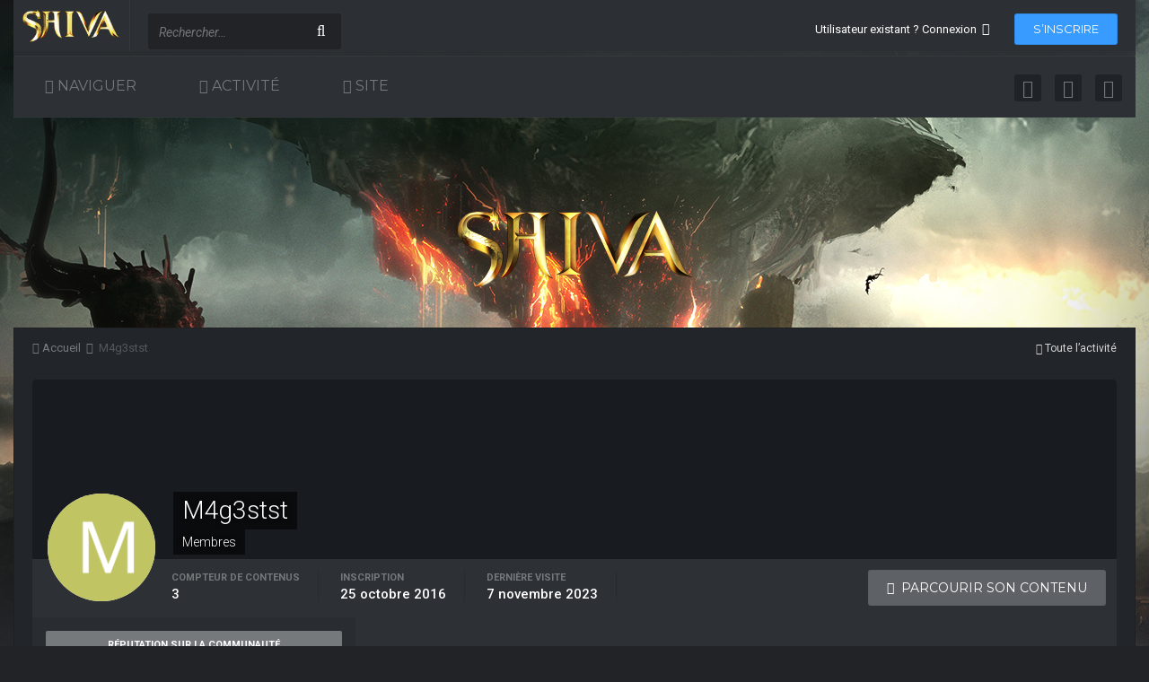

--- FILE ---
content_type: text/html;charset=UTF-8
request_url: https://www.shiva-rappelz.com/forum/index.php?/profile/1457-m4g3stst/
body_size: 8063
content:
<!DOCTYPE html>
<html lang="FR" dir="ltr">
	<head>
		<title>M4g3stst - Shiva-Rappelz</title>
		<!--[if lt IE 9]>
			<link rel="stylesheet" type="text/css" href="https://www.shiva-rappelz.com/forum/uploads/css_built_15/5e61784858ad3c11f00b5706d12afe52_ie8.css.6f45d858f5e77f6a014d02612ca8d149.css">
		    <script src="//www.shiva-rappelz.com/forum/applications/core/interface/html5shiv/html5shiv.js"></script>
		<![endif]-->
		
<meta charset="utf-8">

	<meta name="viewport" content="width=device-width, initial-scale=1">



	
		
			
				<meta property="og:site_name" content="Shiva-Rappelz">
			
		
	

	
		
			
				<meta property="og:locale" content="FR">
			
		
	

<meta name="theme-color" content="#292c31">
<link rel="canonical" href="https://www.shiva-rappelz.com/forum/index.php?/profile/1457-m4g3stst/" />


		


	
		<link href="https://fonts.googleapis.com/css?family=Roboto:300,300i,400,400i,700,700i" rel="stylesheet">
	



	<link rel='stylesheet' href='https://www.shiva-rappelz.com/forum/uploads/css_built_15/341e4a57816af3ba440d891ca87450ff_framework.css.3d0f6cd1422455f661129a9104748734.css?v=026d4e282a' media='all'>

	<link rel='stylesheet' href='https://www.shiva-rappelz.com/forum/uploads/css_built_15/05e81b71abe4f22d6eb8d1a929494829_responsive.css.0edf668c9890a425f1e4f51ea7e53643.css?v=026d4e282a' media='all'>

	<link rel='stylesheet' href='https://www.shiva-rappelz.com/forum/uploads/css_built_15/90eb5adf50a8c640f633d47fd7eb1778_core.css.a8add2e66215475e1a3f9fe7111adfce.css?v=026d4e282a' media='all'>

	<link rel='stylesheet' href='https://www.shiva-rappelz.com/forum/uploads/css_built_15/5a0da001ccc2200dc5625c3f3934497d_core_responsive.css.ab00d5737874dd29e2490ff9d473b960.css?v=026d4e282a' media='all'>

	<link rel='stylesheet' href='https://www.shiva-rappelz.com/forum/uploads/css_built_15/ffdbd8340d5c38a97b780eeb2549bc3f_profiles.css.e8788b1f2a65ac649800ed999d040594.css?v=026d4e282a' media='all'>

	<link rel='stylesheet' href='https://www.shiva-rappelz.com/forum/uploads/css_built_15/f2ef08fd7eaff94a9763df0d2e2aaa1f_streams.css.3b11ae6ba86d139a63193364166ad254.css?v=026d4e282a' media='all'>

	<link rel='stylesheet' href='https://www.shiva-rappelz.com/forum/uploads/css_built_15/9be4fe0d9dd3ee2160f368f53374cd3f_leaderboard.css.5bc6dab693176a68a6b4a7d714e32740.css?v=026d4e282a' media='all'>

	<link rel='stylesheet' href='https://www.shiva-rappelz.com/forum/uploads/css_built_15/125515e1b6f230e3adf3a20c594b0cea_profiles_responsive.css.4113278d2915a0864634a417c6b41153.css?v=026d4e282a' media='all'>




<link rel='stylesheet' href='https://www.shiva-rappelz.com/forum/uploads/css_built_15/258adbb6e4f3e83cd3b355f84e3fa002_custom.css.d1699b1ea4b8a0fc2e07c9c826ab59dc.css?v=026d4e282a' media='all'>



		

	<script type='text/javascript'>
		var ipsDebug = false;		
	
		var CKEDITOR_BASEPATH = '//www.shiva-rappelz.com/forum/applications/core/interface/ckeditor/ckeditor/';
	
		var ipsSettings = {
			
			
			cookie_path: "/forum/",
			
			cookie_prefix: "ips4_",
			
			
			cookie_ssl: true,
			
			upload_imgURL: "https://www.shiva-rappelz.com/forum/uploads/set_resources_15/0cb563f8144768654a2205065d13abd6_upload.png",
			message_imgURL: "https://www.shiva-rappelz.com/forum/uploads/set_resources_15/0cb563f8144768654a2205065d13abd6_message.png",
			notification_imgURL: "https://www.shiva-rappelz.com/forum/uploads/set_resources_15/0cb563f8144768654a2205065d13abd6_notification.png",
			baseURL: "//www.shiva-rappelz.com/forum/",
			jsURL: "//www.shiva-rappelz.com/forum/applications/core/interface/js/js.php",
			csrfKey: "5f8cb2b5de47551663b9c365594faa72",
			antiCache: "026d4e282a",
			disableNotificationSounds: false,
			useCompiledFiles: true,
			links_external: true,
			memberID: 0,
			analyticsProvider: "none",
			viewProfiles: true,
			
		};
	</script>



<script type='text/javascript' src='https://www.shiva-rappelz.com/forum/uploads/javascript_global/root_library.js.0991926de0ac1aea50691e16ce3bdfdb.js?v=026d4e282a' data-ips></script>


<script type='text/javascript' src='https://www.shiva-rappelz.com/forum/uploads/javascript_global/root_js_lang_1.js.576ba3f0fc2ef85328dac1d25c8e0551.js?v=026d4e282a' data-ips></script>


<script type='text/javascript' src='https://www.shiva-rappelz.com/forum/uploads/javascript_global/root_framework.js.70705aa721b7ff40f0cbe4943105e672.js?v=026d4e282a' data-ips></script>


<script type='text/javascript' src='https://www.shiva-rappelz.com/forum/uploads/javascript_core/global_global_core.js.1658958f31da3eb4eb86acca7c0178fb.js?v=026d4e282a' data-ips></script>


<script type='text/javascript' src='//www.shiva-rappelz.com/forum/applications/shoutbox/interface/shoutbox/ips.shoutbox.main.js?v=026d4e282a' data-ips></script>


<script type='text/javascript' src='https://www.shiva-rappelz.com/forum/uploads/javascript_global/root_front.js.a8888c70ba915f23c41261e1878bf6e5.js?v=026d4e282a' data-ips></script>


<script type='text/javascript' src='https://www.shiva-rappelz.com/forum/uploads/javascript_core/front_front_profile.js.cd6d419d241834ae159bd168462bab41.js?v=026d4e282a' data-ips></script>


<script type='text/javascript' src='https://www.shiva-rappelz.com/forum/uploads/javascript_core/front_front_statuses.js.162a2db25c5d312f2aaafde770426cfe.js?v=026d4e282a' data-ips></script>


<script type='text/javascript' src='https://www.shiva-rappelz.com/forum/uploads/javascript_core/front_app.js.a6235a0f1d74fc5c7b18aa98103742f4.js?v=026d4e282a' data-ips></script>


<script type='text/javascript' src='https://www.shiva-rappelz.com/forum/uploads/javascript_global/root_map.js.525cd2afb2f67aaf6d41f890c8d59cf6.js?v=026d4e282a' data-ips></script>



	<script type='text/javascript'>
		
			ips.setSetting( 'date_format', jQuery.parseJSON('"mm\/dd\/yy"') );
		
			ips.setSetting( 'date_first_day', jQuery.parseJSON('0') );
		
			ips.setSetting( 'remote_image_proxy', jQuery.parseJSON('0') );
		
			ips.setSetting( 'ipb_url_filter_option', jQuery.parseJSON('"none"') );
		
			ips.setSetting( 'url_filter_any_action', jQuery.parseJSON('"allow"') );
		
			ips.setSetting( 'bypass_profanity', jQuery.parseJSON('0') );
		
		
	</script>



<script type='application/ld+json'>
{
    "@context": "http://schema.org",
    "@type": "ProfilePage",
    "url": "https://www.shiva-rappelz.com/forum/index.php?/profile/1457-m4g3stst/",
    "name": "M4g3stst",
    "primaryImageOfPage": {
        "@type": "ImageObject",
        "contentUrl": "https://www.shiva-rappelz.com/forum/uploads/monthly_2018_02/M_member_1457.png",
        "representativeOfPage": true,
        "thumbnail": {
            "@type": "ImageObject",
            "contentUrl": "https://www.shiva-rappelz.com/forum/uploads/monthly_2018_02/M_member_1457.png"
        }
    },
    "thumbnailUrl": "https://www.shiva-rappelz.com/forum/uploads/monthly_2018_02/M_member_1457.png",
    "image": "https://www.shiva-rappelz.com/forum/uploads/monthly_2018_02/M_member_1457.png",
    "relatedLink": "https://www.shiva-rappelz.com/forum/index.php?/profile/1457-m4g3stst/content/",
    "dateCreated": "2016-10-25T00:20:42+0000",
    "interactionStatistic": [
        {
            "@type": "InteractionCounter",
            "interactionType": "http://schema.org/CommentAction",
            "userInteractionCount": 3
        },
        {
            "@type": "InteractionCounter",
            "interactionType": "http://schema.org/ViewAction",
            "userInteractionCount": 1477
        }
    ]
}	
</script>

<script type='application/ld+json'>
{
    "@context": "http://www.schema.org",
    "@type": "WebSite",
    "name": "Shiva-Rappelz",
    "url": "https://www.shiva-rappelz.com/forum/",
    "potentialAction": {
        "type": "SearchAction",
        "query-input": "required name=query",
        "target": "https://www.shiva-rappelz.com/forum/index.php?/search/\u0026q={query}"
    },
    "inLanguage": [
        {
            "@type": "Language",
            "name": "Francais",
            "alternateName": "FR"
        }
    ]
}	
</script>

<script type='application/ld+json'>
{
    "@context": "http://www.schema.org",
    "@type": "Organization",
    "name": "Shiva-Rappelz",
    "url": "https://www.shiva-rappelz.com/forum/",
    "logo": "https://www.shiva-rappelz.com/forum/uploads/monthly_2018_02/shiva-logo-3.png.2a9aef6a68654dd152157038d5c5192a.png",
    "sameAs": [
        "https://www.facebook.com/ShivaRappelzOFF",
        "https://twitter.com/shivarappelzoff"
    ],
    "address": {
        "@type": "PostalAddress",
        "streetAddress": "",
        "addressLocality": null,
        "addressRegion": null,
        "postalCode": null,
        "addressCountry": null
    }
}	
</script>

<script type='application/ld+json'>
{
    "@context": "http://schema.org",
    "@type": "BreadcrumbList",
    "itemListElement": [
        {
            "@type": "ListItem",
            "position": 1,
            "item": {
                "@id": "https://www.shiva-rappelz.com/forum/index.php?/profile/1457-m4g3stst/",
                "name": "M4g3stst"
            }
        }
    ]
}	
</script>

<script type='application/ld+json'>
{
    "@context": "http://schema.org",
    "@type": "ContactPage",
    "url": "https://www.shiva-rappelz.com/forum/index.php?/contact/"
}	
</script>


		

<style type="text/css">

  



</style>
		

	</head>
  	<body class='ipsApp ipsApp_front ipsJS_none ipsClearfix' data-controller='core.front.core.app' data-message="" data-pageApp='core' data-pageLocation='front' data-pageModule='members' data-pageController='profile'>
		
<body class='ipsApp ipsApp_front  ipsJS_none ipsClearfix' data-controller='core.front.core.app' data-message="" data-pageApp='' data-pageLocation='front' data-pageModule='' data-pageController='' itemscope itemtype="http://schema.org/WebSite">
        <meta itemprop="url" content="https://www.shiva-rappelz.com/forum/">
        <a href='#elContent' class='ipsHide' title='Aller au contenu principal de cette page' accesskey='m'>Aller au contenu</a>
        



		
		
		<div id='ipsLayout_header' class="ipsClearfix ipsLayout_container v-header">
			
<ul id='elMobileNav' class='ipsList_inline ipsResponsive_hideDesktop ipsResponsive_block' data-controller='core.front.core.mobileNav' data-default="all">
	
		
			<li id='elMobileBreadcrumb'>
				<a href='https://www.shiva-rappelz.com/forum/'>
					<span>Accueil</span>
				</a>
			</li>
		
	
	
	
	<li >
		<a data-action="defaultStream" class='ipsType_light'  href='https://www.shiva-rappelz.com/forum/index.php?/discover/'><i class='icon-newspaper'></i></a>
	</li>

	
		<li class='ipsJS_show'>
			<a href='https://www.shiva-rappelz.com/forum/index.php?/search/' data-action="mobileSearch"><i class='fa fa-search'></i></a>
		</li>
	
	<li data-ipsDrawer data-ipsDrawer-drawerElem='#elMobileDrawer'>
		<a href='#'>
			
			
				
			
			
			
			<i class='fa fa-navicon'></i>
		</a>
	</li>
</ul>
			<header>
				<div class="vn-gh">
					


<div class="v-logo">

	<a href='https://www.shiva-rappelz.com/forum/' id='elLogo' accesskey='1'><img src="https://www.shiva-rappelz.com/forum/uploads/monthly_2018_02/shiva-logo-3.png.2a9aef6a68654dd152157038d5c5192a.png" alt='Shiva-Rappelz'></a>

</div>



<!-- Search Input-->
<div class="v-head-d">

				<div id='elSearch' class='ipsPos_right' data-controller='core.front.core.quickSearch' itemprop="potentialAction" itemscope itemtype="http://schema.org/SearchAction" data-default="all">
					<form accept-charset='utf-8' action='https://www.shiva-rappelz.com/forum/index.php?/search/' method='post'>
						<meta itemprop="target" content="https://www.shiva-rappelz.com/forum/index.php?/search/&amp;q={q}">
						<a href='#' id='elSearchFilter' data-ipsMenu data-ipsMenu-selectable='radio' data-ipsMenu-appendTo='#elSearch' class="ipsHide">
							<span data-role='searchingIn'>
								
									
									Tout
								
							</span>
							<i class='fa fa-caret-down'></i>
						</a>
						<input type="hidden" name="type" value="all" data-role="searchFilter">
						<ul id='elSearchFilter_menu' class='ipsMenu ipsMenu_selectable ipsMenu_narrow ipsHide'>
							<li class='ipsMenu_item ipsMenu_itemChecked' data-ipsMenuValue='all'>
								<a href='https://www.shiva-rappelz.com/forum/index.php?app=core&amp;module=search&amp;controller=search&amp;csrfKey=5f8cb2b5de47551663b9c365594faa72' title='Tout'>Tout</a>
							</li>
							<li class='ipsMenu_sep'><hr></li>
							
							<li data-role='globalSearchMenuOptions'></li>
							<li class='ipsMenu_item ipsMenu_itemNonSelect'>
								<a href='https://www.shiva-rappelz.com/forum/index.php?/search/' accesskey='4'><i class='fa fa-cog'></i> Recherche avancée</a>
							</li>
						</ul>
						<input type='search' id='elSearchField' placeholder='Rechercher…' name='q' itemprop="query-input">
						<button type='submit'><i class='fa fa-search'></i></button>
					</form>
				</div>
			
					

	<ul id='elUserNav' class='ipsList_inline cSignedOut ipsClearfix ipsResponsive_hidePhone ipsResponsive_block'>
		<li id='elSignInLink'>
			<a href='https://www.shiva-rappelz.com/forum/index.php?/login/' data-ipsMenu-closeOnClick="false" data-ipsMenu id='elUserSignIn'>
				Utilisateur existant ? Connexion &nbsp;<i class='fa fa-caret-down'></i>
			</a>
			
<div id='elUserSignIn_menu' class='ipsMenu ipsMenu_auto ipsHide'>
	<div data-role="loginForm">
		
		
			
				
<form accept-charset='utf-8' class="ipsPad ipsForm ipsForm_vertical" method='post' action='https://www.shiva-rappelz.com/forum/index.php?/login/' data-ipsValidation novalidate>
	<input type="hidden" name="login__standard_submitted" value="1">
	
		<input type="hidden" name="csrfKey" value="5f8cb2b5de47551663b9c365594faa72">
	
	<h4 class="ipsType_sectionHead">Connexion</h4>
	<br><br>
	<ul class='ipsList_reset'>
		
			
				
					<li class="ipsFieldRow ipsFieldRow_noLabel ipsFieldRow_fullWidth">
						<input type="text" required placeholder="Pseudo ou adresse de courriel" name='auth' id='auth'>
					</li>
				
			
				
					<li class="ipsFieldRow ipsFieldRow_noLabel ipsFieldRow_fullWidth">
						<input type="password" required placeholder="Mot de passe" name='password' id='password'>
					</li>
				
			
				
					
<li class='ipsFieldRow ipsFieldRow_checkbox ipsClearfix ' id="9c7ffa65f11c317804907d1e35f70d9d">
	
		
		
<input type="hidden" name="remember_me" value="0">
<span class='ipsCustomInput'>
	<input
		type='checkbox'
		name='remember_me_checkbox'
		value='1'
		id="check_9c7ffa65f11c317804907d1e35f70d9d"
		data-toggle-id="9c7ffa65f11c317804907d1e35f70d9d"
		checked aria-checked='true'
		
		
		
		
		
		
	>
	
	<span></span>
</span>


		
		<div class='ipsFieldRow_content'>
			<label class='ipsFieldRow_label' for='check_9c7ffa65f11c317804907d1e35f70d9d'>Se souvenir de moi </label>
			


<span class='ipsFieldRow_desc'>
	Non recommandé sur les ordinateurs partagés
</span>
			
			
		</div>
	
</li>
				
			
				
					
<li class='ipsFieldRow ipsFieldRow_checkbox ipsClearfix ' id="447c4ee74bbd7ef2ff264d7b7231e3e7">
	
		
		
<input type="hidden" name="signin_anonymous" value="0">
<span class='ipsCustomInput'>
	<input
		type='checkbox'
		name='signin_anonymous_checkbox'
		value='1'
		id="check_447c4ee74bbd7ef2ff264d7b7231e3e7"
		data-toggle-id="447c4ee74bbd7ef2ff264d7b7231e3e7"
		aria-checked='false'
		
		
		
		
		
		
	>
	
	<span></span>
</span>


		
		<div class='ipsFieldRow_content'>
			<label class='ipsFieldRow_label' for='check_447c4ee74bbd7ef2ff264d7b7231e3e7'>Connectez-vous anonymement </label>
			
			
			
		</div>
	
</li>
				
			
		
		<li class="ipsFieldRow ipsFieldRow_fullWidth">
			<br>
			<button type="submit" class="ipsButton ipsButton_primary ipsButton_small" id="elSignIn_submit">Connexion</button>
			<br>
			<p class="ipsType_right ipsType_small">
				<a href='https://www.shiva-rappelz.com/forum/index.php?/lostpassword/' data-ipsDialog data-ipsDialog-title='Mot de passe oublié ?'>Mot de passe oublié ?</a>
			</p>
		</li>
	</ul>
</form>
			
		
		
	</div>
</div>
		</li>
		
			<li>
				<a href='https://www.shiva-rappelz.com/forum/index.php?/register/' id='elRegisterButton' class='ipsButton ipsButton_normal ipsButton_primary'>
					S’inscrire
				</a>
			</li>
		
	</ul>
	</div>

				</div>
			</header>
			<!-- 

	<nav data-controller='core.front.core.navBar'>
	<div class="ipsLayout_container">
		<div class='ipsNavBar_primary  ipsClearfix v-styling-d'>
				<ul data-role="primaryNavBar" class='ipsResponsive_showDesktop ipsResponsive_block'>
					

	
		
		<li aria-haspopup="true"  id='elNavSecondary_1' data-role="navBarItem" data-navApp="core" data-navExt="CustomItem" data-navTitle="Naviguer">
			
			
				<a href="https://www.shiva-rappelz.com/forum/" data-navItem-id="1" >
					Naviguer
				</a>
			
			
			
				<ul class='ipsNavBar_secondary ipsHide'>
					

	

	
		
		<li aria-haspopup="true"  id='elNavSecondary_10' data-role="navBarItem" data-navApp="forums" data-navExt="Forums" data-navTitle="Forums">
			
			
				<a href="https://www.shiva-rappelz.com/forum/index.php" data-navItem-id="10" >
					Forums
				</a>
			
			
		</li>
	

	

	
		
		<li aria-haspopup="true"  id='elNavSecondary_12' data-role="navBarItem" data-navApp="core" data-navExt="StaffDirectory" data-navTitle="Équipe">
			
			
				<a href="https://www.shiva-rappelz.com/forum/index.php?/staff/" data-navItem-id="12" >
					Équipe
				</a>
			
			
		</li>
	

	
		
		<li aria-haspopup="true"  id='elNavSecondary_13' data-role="navBarItem" data-navApp="core" data-navExt="OnlineUsers" data-navTitle="Utilisateurs en ligne">
			
			
				<a href="https://www.shiva-rappelz.com/forum/index.php?/online/" data-navItem-id="13" >
					Utilisateurs en ligne
				</a>
			
			
		</li>
	

	

					<li class='ipsHide' id='elNavigationMore_1' data-role='navMore'>
						<a href='#' data-ipsMenu data-ipsMenu-appendTo='#elNavigationMore_1' id='elNavigationMore_1_dropdown'>Plus <i class='fa fa-caret-down'></i></a>
						<ul class='ipsHide ipsMenu ipsMenu_auto' id='elNavigationMore_1_dropdown_menu' data-role='moreDropdown'></ul>
					</li>
				</ul>
			
			
		</li>
	

	
		
		<li aria-haspopup="true"  id='elNavSecondary_2' data-role="navBarItem" data-navApp="core" data-navExt="CustomItem" data-navTitle="Activité">
			
			
				<a href="https://www.shiva-rappelz.com/forum/index.php?/discover/" data-navItem-id="2" >
					Activité
				</a>
			
			
			
				<ul class='ipsNavBar_secondary ipsHide'>
					

	
		
		<li aria-haspopup="true"  id='elNavSecondary_4' data-role="navBarItem" data-navApp="core" data-navExt="AllActivity" data-navTitle="Toute l’activité">
			
			
				<a href="https://www.shiva-rappelz.com/forum/index.php?/discover/" data-navItem-id="4" >
					Toute l’activité
				</a>
			
			
		</li>
	

	

	

	

	
		
		<li aria-haspopup="true"  id='elNavSecondary_8' data-role="navBarItem" data-navApp="core" data-navExt="Search" data-navTitle="Rechercher">
			
			
				<a href="https://www.shiva-rappelz.com/forum/index.php?/search/" data-navItem-id="8" >
					Rechercher
				</a>
			
			
		</li>
	

	

					<li class='ipsHide' id='elNavigationMore_2' data-role='navMore'>
						<a href='#' data-ipsMenu data-ipsMenu-appendTo='#elNavigationMore_2' id='elNavigationMore_2_dropdown'>Plus <i class='fa fa-caret-down'></i></a>
						<ul class='ipsHide ipsMenu ipsMenu_auto' id='elNavigationMore_2_dropdown_menu' data-role='moreDropdown'></ul>
					</li>
				</ul>
			
			
		</li>
	

	
		
		<li aria-haspopup="true"  id='elNavSecondary_15' data-role="navBarItem" data-navApp="core" data-navExt="CustomItem" data-navTitle="Site">
			
			
				<a href="http://www.shiva-rappelz.com/" data-navItem-id="15" >
					Site
				</a>
			
			
		</li>
	

	

					<li class='ipsHide' id='elNavigationMore' data-role='navMore'>
						<a href='#' data-ipsMenu data-ipsMenu-appendTo='#elNavigationMore' id='elNavigationMore_dropdown'>Plus</a>
						<ul class='ipsNavBar_secondary ipsHide' data-role='secondaryNavBar'>
							<li class='ipsHide veilonHide' id='elNavigationMore_more' data-role='navMore'>
								<a href='#' data-ipsMenu data-ipsMenu-appendTo='#elNavigationMore_more' id='elNavigationMore_more_dropdown'>Plus <i class='fa fa-caret-down'></i></a>
								<ul class='ipsHide ipsMenu ipsMenu_auto' id='elNavigationMore_more_dropdown_menu' data-role='moreDropdown'></ul>
							</li>
						</ul>
					</li>
				</ul>
				
				
				</div>
				

				
						

<ul class="veilon-social-icons ipsList_inline ipsPos_right">
	
		
		
		<a title="Facebook" target="_blank" href="https://www.facebook.com/ShivaRappelzOFF/?ref=br_rs" data-ipsTooltip><i class="fa fa-facebook ipsType_larger"></i></a>
	
		
		
		<a title="Twitter" target="_blank" href="https://twitter.com/shivarappelzoff" data-ipsTooltip><i class="fa fa-twitter ipsType_larger"></i></a>
	
		
		
		<a title="Google-plus" target="_blank" href="https://plus.google.com/communities/100114321617117249568?hl=fr" data-ipsTooltip><i class="fa fa-google-plus ipsType_larger"></i></a>
	
</ul>

					
					
				

	<ul id='elUserNav' class='ipsList_inline cSignedOut ipsClearfix ipsResponsive_hidePhone ipsResponsive_block'>
		<li id='elSignInLink'>
			<a href='https://www.shiva-rappelz.com/forum/index.php?/login/' data-ipsMenu-closeOnClick="false" data-ipsMenu id='elUserSignIn'>
				Utilisateur existant ? Connexion &nbsp;<i class='fa fa-caret-down'></i>
			</a>
			
<div id='elUserSignIn_menu' class='ipsMenu ipsMenu_auto ipsHide'>
	<div data-role="loginForm">
		
		
			
				
<form accept-charset='utf-8' class="ipsPad ipsForm ipsForm_vertical" method='post' action='https://www.shiva-rappelz.com/forum/index.php?/login/' data-ipsValidation novalidate>
	<input type="hidden" name="login__standard_submitted" value="1">
	
		<input type="hidden" name="csrfKey" value="5f8cb2b5de47551663b9c365594faa72">
	
	<h4 class="ipsType_sectionHead">Connexion</h4>
	<br><br>
	<ul class='ipsList_reset'>
		
			
				
					<li class="ipsFieldRow ipsFieldRow_noLabel ipsFieldRow_fullWidth">
						<input type="text" required placeholder="Pseudo ou adresse de courriel" name='auth' id='auth'>
					</li>
				
			
				
					<li class="ipsFieldRow ipsFieldRow_noLabel ipsFieldRow_fullWidth">
						<input type="password" required placeholder="Mot de passe" name='password' id='password'>
					</li>
				
			
				
					
<li class='ipsFieldRow ipsFieldRow_checkbox ipsClearfix ' id="9c7ffa65f11c317804907d1e35f70d9d">
	
		
		
<input type="hidden" name="remember_me" value="0">
<span class='ipsCustomInput'>
	<input
		type='checkbox'
		name='remember_me_checkbox'
		value='1'
		id="check_9c7ffa65f11c317804907d1e35f70d9d"
		data-toggle-id="9c7ffa65f11c317804907d1e35f70d9d"
		checked aria-checked='true'
		
		
		
		
		
		
	>
	
	<span></span>
</span>


		
		<div class='ipsFieldRow_content'>
			<label class='ipsFieldRow_label' for='check_9c7ffa65f11c317804907d1e35f70d9d'>Se souvenir de moi </label>
			


<span class='ipsFieldRow_desc'>
	Non recommandé sur les ordinateurs partagés
</span>
			
			
		</div>
	
</li>
				
			
				
					
<li class='ipsFieldRow ipsFieldRow_checkbox ipsClearfix ' id="447c4ee74bbd7ef2ff264d7b7231e3e7">
	
		
		
<input type="hidden" name="signin_anonymous" value="0">
<span class='ipsCustomInput'>
	<input
		type='checkbox'
		name='signin_anonymous_checkbox'
		value='1'
		id="check_447c4ee74bbd7ef2ff264d7b7231e3e7"
		data-toggle-id="447c4ee74bbd7ef2ff264d7b7231e3e7"
		aria-checked='false'
		
		
		
		
		
		
	>
	
	<span></span>
</span>


		
		<div class='ipsFieldRow_content'>
			<label class='ipsFieldRow_label' for='check_447c4ee74bbd7ef2ff264d7b7231e3e7'>Connectez-vous anonymement </label>
			
			
			
		</div>
	
</li>
				
			
		
		<li class="ipsFieldRow ipsFieldRow_fullWidth">
			<br>
			<button type="submit" class="ipsButton ipsButton_primary ipsButton_small" id="elSignIn_submit">Connexion</button>
			<br>
			<p class="ipsType_right ipsType_small">
				<a href='https://www.shiva-rappelz.com/forum/index.php?/lostpassword/' data-ipsDialog data-ipsDialog-title='Mot de passe oublié ?'>Mot de passe oublié ?</a>
			</p>
		</li>
	</ul>
</form>
			
		
		
	</div>
</div>
		</li>
		
			<li>
				<a href='https://www.shiva-rappelz.com/forum/index.php?/register/' id='elRegisterButton' class='ipsButton ipsButton_normal ipsButton_primary'>
					S’inscrire
				</a>
			</li>
		
	</ul>
	</div>

				
				</div>
		</div>
	</nav>
 -->
		</div>
		
		
		
			<div class="v-nav">
				

	<nav data-controller='core.front.core.navBar'>
	<div class="ipsLayout_container">
		<div class='ipsNavBar_primary  ipsClearfix v-styling-d'>
				<ul data-role="primaryNavBar" class='ipsResponsive_showDesktop ipsResponsive_block'>
					

	
		
		<li aria-haspopup="true"  id='elNavSecondary_1' data-role="navBarItem" data-navApp="core" data-navExt="CustomItem" data-navTitle="Naviguer">
			
			
				<a href="https://www.shiva-rappelz.com/forum/" data-navItem-id="1" >
					Naviguer
				</a>
			
			
			
				<ul class='ipsNavBar_secondary ipsHide'>
					

	

	
		
		<li aria-haspopup="true"  id='elNavSecondary_10' data-role="navBarItem" data-navApp="forums" data-navExt="Forums" data-navTitle="Forums">
			
			
				<a href="https://www.shiva-rappelz.com/forum/index.php" data-navItem-id="10" >
					Forums
				</a>
			
			
		</li>
	

	

	
		
		<li aria-haspopup="true"  id='elNavSecondary_12' data-role="navBarItem" data-navApp="core" data-navExt="StaffDirectory" data-navTitle="Équipe">
			
			
				<a href="https://www.shiva-rappelz.com/forum/index.php?/staff/" data-navItem-id="12" >
					Équipe
				</a>
			
			
		</li>
	

	
		
		<li aria-haspopup="true"  id='elNavSecondary_13' data-role="navBarItem" data-navApp="core" data-navExt="OnlineUsers" data-navTitle="Utilisateurs en ligne">
			
			
				<a href="https://www.shiva-rappelz.com/forum/index.php?/online/" data-navItem-id="13" >
					Utilisateurs en ligne
				</a>
			
			
		</li>
	

	

					<li class='ipsHide' id='elNavigationMore_1' data-role='navMore'>
						<a href='#' data-ipsMenu data-ipsMenu-appendTo='#elNavigationMore_1' id='elNavigationMore_1_dropdown'>Plus <i class='fa fa-caret-down'></i></a>
						<ul class='ipsHide ipsMenu ipsMenu_auto' id='elNavigationMore_1_dropdown_menu' data-role='moreDropdown'></ul>
					</li>
				</ul>
			
			
		</li>
	

	
		
		<li aria-haspopup="true"  id='elNavSecondary_2' data-role="navBarItem" data-navApp="core" data-navExt="CustomItem" data-navTitle="Activité">
			
			
				<a href="https://www.shiva-rappelz.com/forum/index.php?/discover/" data-navItem-id="2" >
					Activité
				</a>
			
			
			
				<ul class='ipsNavBar_secondary ipsHide'>
					

	
		
		<li aria-haspopup="true"  id='elNavSecondary_4' data-role="navBarItem" data-navApp="core" data-navExt="AllActivity" data-navTitle="Toute l’activité">
			
			
				<a href="https://www.shiva-rappelz.com/forum/index.php?/discover/" data-navItem-id="4" >
					Toute l’activité
				</a>
			
			
		</li>
	

	

	

	

	
		
		<li aria-haspopup="true"  id='elNavSecondary_8' data-role="navBarItem" data-navApp="core" data-navExt="Search" data-navTitle="Rechercher">
			
			
				<a href="https://www.shiva-rappelz.com/forum/index.php?/search/" data-navItem-id="8" >
					Rechercher
				</a>
			
			
		</li>
	

	

					<li class='ipsHide' id='elNavigationMore_2' data-role='navMore'>
						<a href='#' data-ipsMenu data-ipsMenu-appendTo='#elNavigationMore_2' id='elNavigationMore_2_dropdown'>Plus <i class='fa fa-caret-down'></i></a>
						<ul class='ipsHide ipsMenu ipsMenu_auto' id='elNavigationMore_2_dropdown_menu' data-role='moreDropdown'></ul>
					</li>
				</ul>
			
			
		</li>
	

	
		
		<li aria-haspopup="true"  id='elNavSecondary_15' data-role="navBarItem" data-navApp="core" data-navExt="CustomItem" data-navTitle="Site">
			
			
				<a href="https://www.shiva-rappelz.com/" data-navItem-id="15">
					Site
				</a>
			
			
		</li>
	

	

					<li class='ipsHide' id='elNavigationMore' data-role='navMore'>
						<a href='#' data-ipsMenu data-ipsMenu-appendTo='#elNavigationMore' id='elNavigationMore_dropdown'>Plus</a>
						<ul class='ipsNavBar_secondary ipsHide' data-role='secondaryNavBar'>
							<li class='ipsHide veilonHide' id='elNavigationMore_more' data-role='navMore'>
								<a href='#' data-ipsMenu data-ipsMenu-appendTo='#elNavigationMore_more' id='elNavigationMore_more_dropdown'>Plus <i class='fa fa-caret-down'></i></a>
								<ul class='ipsHide ipsMenu ipsMenu_auto' id='elNavigationMore_more_dropdown_menu' data-role='moreDropdown'></ul>
							</li>
						</ul>
					</li>
				</ul>
				
				
				</div>
				

				
						

<ul class="veilon-social-icons ipsList_inline ipsPos_right">
	
		
		
		<a title="Facebook" target="_blank" href="https://www.facebook.com/ShivaRappelzOFF/?ref=br_rs" data-ipsTooltip><i class="fa fa-facebook ipsType_larger"></i></a>
	
		
		
		<a title="Twitter" target="_blank" href="https://twitter.com/shivarappelzoff" data-ipsTooltip><i class="fa fa-twitter ipsType_larger"></i></a>
	
		
		
		<a title="Google-plus" target="_blank" href="https://plus.google.com/communities/100114321617117249568?hl=fr" data-ipsTooltip><i class="fa fa-google-plus ipsType_larger"></i></a>
	
</ul>

					
					
				

	<ul id='elUserNav' class='ipsList_inline cSignedOut ipsClearfix ipsResponsive_hidePhone ipsResponsive_block'>
		<li id='elSignInLink'>
			<a href='https://www.shiva-rappelz.com/forum/index.php?/login/' data-ipsMenu-closeOnClick="false" data-ipsMenu id='elUserSignIn'>
				Utilisateur existant ? Connexion &nbsp;<i class='fa fa-caret-down'></i>
			</a>
			
<div id='elUserSignIn_menu' class='ipsMenu ipsMenu_auto ipsHide'>
	<div data-role="loginForm">
		
		
			
				
<form accept-charset='utf-8' class="ipsPad ipsForm ipsForm_vertical" method='post' action='https://www.shiva-rappelz.com/forum/index.php?/login/' data-ipsValidation novalidate>
	<input type="hidden" name="login__standard_submitted" value="1">
	
		<input type="hidden" name="csrfKey" value="5f8cb2b5de47551663b9c365594faa72">
	
	<h4 class="ipsType_sectionHead">Connexion</h4>
	<br><br>
	<ul class='ipsList_reset'>
		
			
				
					<li class="ipsFieldRow ipsFieldRow_noLabel ipsFieldRow_fullWidth">
						<input type="text" required placeholder="Pseudo ou adresse de courriel" name='auth' id='auth'>
					</li>
				
			
				
					<li class="ipsFieldRow ipsFieldRow_noLabel ipsFieldRow_fullWidth">
						<input type="password" required placeholder="Mot de passe" name='password' id='password'>
					</li>
				
			
				
					
<li class='ipsFieldRow ipsFieldRow_checkbox ipsClearfix ' id="9c7ffa65f11c317804907d1e35f70d9d">
	
		
		
<input type="hidden" name="remember_me" value="0">
<span class='ipsCustomInput'>
	<input
		type='checkbox'
		name='remember_me_checkbox'
		value='1'
		id="check_9c7ffa65f11c317804907d1e35f70d9d"
		data-toggle-id="9c7ffa65f11c317804907d1e35f70d9d"
		checked aria-checked='true'
		
		
		
		
		
		
	>
	
	<span></span>
</span>


		
		<div class='ipsFieldRow_content'>
			<label class='ipsFieldRow_label' for='check_9c7ffa65f11c317804907d1e35f70d9d'>Se souvenir de moi </label>
			


<span class='ipsFieldRow_desc'>
	Non recommandé sur les ordinateurs partagés
</span>
			
			
		</div>
	
</li>
				
			
				
					
<li class='ipsFieldRow ipsFieldRow_checkbox ipsClearfix ' id="447c4ee74bbd7ef2ff264d7b7231e3e7">
	
		
		
<input type="hidden" name="signin_anonymous" value="0">
<span class='ipsCustomInput'>
	<input
		type='checkbox'
		name='signin_anonymous_checkbox'
		value='1'
		id="check_447c4ee74bbd7ef2ff264d7b7231e3e7"
		data-toggle-id="447c4ee74bbd7ef2ff264d7b7231e3e7"
		aria-checked='false'
		
		
		
		
		
		
	>
	
	<span></span>
</span>


		
		<div class='ipsFieldRow_content'>
			<label class='ipsFieldRow_label' for='check_447c4ee74bbd7ef2ff264d7b7231e3e7'>Connectez-vous anonymement </label>
			
			
			
		</div>
	
</li>
				
			
		
		<li class="ipsFieldRow ipsFieldRow_fullWidth">
			<br>
			<button type="submit" class="ipsButton ipsButton_primary ipsButton_small" id="elSignIn_submit">Connexion</button>
			<br>
			<p class="ipsType_right ipsType_small">
				<a href='https://www.shiva-rappelz.com/forum/index.php?/lostpassword/' data-ipsDialog data-ipsDialog-title='Mot de passe oublié ?'>Mot de passe oublié ?</a>
			</p>
		</li>
	</ul>
</form>
			
		
		
	</div>
</div>
		</li>
		
			<li>
				<a href='https://www.shiva-rappelz.com/forum/index.php?/register/' id='elRegisterButton' class='ipsButton ipsButton_normal ipsButton_primary'>
					S’inscrire
				</a>
			</li>
		
	</ul>
	</div>

				
				</div>
		</div>
	</nav>

			</div>
		
			
			
			
		<main role='main' id='ipsLayout_body' class='ipsLayout_container v-nav-wrap '>
		<!-- Add Articles Block -->
		<!-- 
{block='articles_block_1'}-->
			<div id='ipsLayout_contentArea'>
				<div id='ipsLayout_contentWrapper'>
					
<nav class='ipsBreadcrumb ipsBreadcrumb_1 ipsFaded_withHover'>
	
		


	

	<ul class='ipsList_inline ipsPos_right'>
		
		<li >
			<a data-action="defaultStream" class='ipsType_light '  href='https://www.shiva-rappelz.com/forum/index.php?/discover/'><i class='icon-newspaper'></i> <span>Toute l’activité</span></a>
		</li>
		
	</ul>

	<ul data-role="breadcrumbList">
		<li>
			<a title="Accueil" href='https://www.shiva-rappelz.com/forum/'>
				<span><i class='fa fa-home'></i> Accueil <i class='fa fa-angle-right'></i></span>
			</a>
		</li>
		
		
			<li>
				
					<a href='https://www.shiva-rappelz.com/forum/index.php?/profile/1457-m4g3stst/'>
						<span>M4g3stst </span>
					</a>
				
			</li>
		
	</ul>
</nav>
					
					

					


					<div id='ipsLayout_mainArea'>
						<a id='elContent'></a>
						
						
						

						

<!-- When altering this template be sure to also check for similar in the hovercard -->
<div data-controller='core.front.profile.main' class='ipsBox'>
	

<header data-role="profileHeader">
	<div class='ipsPageHead_special ' id='elProfileHeader' data-controller='core.front.core.coverPhoto' data-url="https://www.shiva-rappelz.com/forum/index.php?/profile/1457-m4g3stst/&amp;csrfKey=5f8cb2b5de47551663b9c365594faa72" data-coverOffset='0'>
		
		
		<div class='ipsColumns ipsColumns_collapsePhone' data-hideOnCoverEdit>
			<div class='ipsColumn ipsColumn_fixed ipsColumn_narrow ipsPos_center' id='elProfilePhoto'>
				
					<span class='ipsUserPhoto ipsUserPhoto_xlarge'>					
						<img src='https://www.shiva-rappelz.com/forum/uploads/monthly_2018_02/M_member_1457.png' alt=''>
					</span>
				
				
			</div>
			<div class='ipsColumn ipsColumn_fluid'>
				<div class='ipsPos_left ipsPad cProfileHeader_name ipsType_normal'>
					<h1 class='ipsType_reset ipsPageHead_barText'>
						M4g3stst

						
					</h1>
					<span>
						<span class='ipsPageHead_barText'>Membres</span>
					</span>
				</div>
				
					<ul class='ipsList_inline ipsPad ipsResponsive_hidePhone ipsResponsive_block'>
						
							
							<li>

<div data-followApp='core' data-followArea='member' data-followID='1457'  data-controller='core.front.core.followButton'>
	
		

	
</div></li>
						
						
					</ul>
				
			</div>
		</div>
	</div>

	<div class='ipsGrid ipsAreaBackground ipsPad ipsResponsive_showPhone ipsResponsive_block'>
		
		
		

		
		
		<div data-role='switchView' class='ipsGrid_span12'>
			<div data-action="goToProfile" data-type='phone' class='ipsHide'>
				<a href='https://www.shiva-rappelz.com/forum/index.php?/profile/1457-m4g3stst/' class='ipsButton ipsButton_light ipsButton_small ipsButton_fullWidth' title="Profil de M4g3stst"><i class='fa fa-user'></i></a>
			</div>
			<div data-action="browseContent" data-type='phone' class=''>
				<a href="https://www.shiva-rappelz.com/forum/index.php?/profile/1457-m4g3stst/content/" class='ipsButton ipsButton_alternate ipsButton_small ipsButton_fullWidth'  title="Contenu de M4g3stst"><i class='fa fa-newspaper-o'></i></a>
			</div>
		</div>
	</div>

	<div id='elProfileStats' class='ipsClearfix'>
		<div data-role='switchView' class='ipsResponsive_hidePhone ipsResponsive_block'>
			<a href='https://www.shiva-rappelz.com/forum/index.php?/profile/1457-m4g3stst/' class='ipsButton ipsButton_veryLight ipsButton_medium ipsPos_right ipsHide' data-action="goToProfile" data-type='full' title="Profil de M4g3stst"><i class='fa fa-user'></i> <span class='ipsResponsive_showDesktop ipsResponsive_inline'>&nbsp;Afficher le profil</span></a>
			<a href="https://www.shiva-rappelz.com/forum/index.php?/profile/1457-m4g3stst/content/" class='ipsButton ipsButton_light ipsButton_medium ipsPos_right ' data-action="browseContent" data-type='full' title="Contenu de M4g3stst"><i class='fa fa-newspaper-o'></i> <span class='ipsResponsive_showDesktop ipsResponsive_inline'>&nbsp;Parcourir son contenu</span></a>
		</div>
		<ul class='ipsList_inline ipsPos_left'>
			<li>
				<h4 class='ipsType_minorHeading'>Compteur de contenus</h4>
				3
			</li>
			<li>
				<h4 class='ipsType_minorHeading'>Inscription</h4>
				<time datetime='2016-10-25T00:20:42Z' title='10/25/16 00:20 ' data-short='9 a'>25 octobre 2016</time>
			</li>
			<li>
				<h4 class='ipsType_minorHeading'>Dernière visite</h4>
				<span>
					 <time datetime='2023-11-07T02:56:04Z' title='11/07/23 02:56 ' data-short='2 a'>7 novembre 2023</time>
				</span>
			</li>
			
		</ul>
	</div>
</header>
	<div data-role="profileContent">

		<div class='ipsColumns ipsColumns_noSpacing ipsColumns_collapseTablet' data-controller="core.front.profile.body">
			<div class='ipsColumn ipsColumn_fixed ipsColumn_veryWide ipsAreaBackground' id='elProfileInfoColumn'>
				<div class='ipsPad'>
					
						
						<div class='cProfileSidebarBlock ipsBox ipsSpacer_bottom'>
							
								<div class='cProfileRepScore ipsPad_half cProfileRepScore_neutral'>
									<h2 class='ipsType_minorHeading'>Réputation sur la communauté</h2>
									<span class='cProfileRepScore_points'>0</span>
									
										<span class='cProfileRepScore_title'>Neutral</span>
									
									
								</div>
							
						</div>
					
					
					
                        
                    
					

	 				
						<div class='ipsWidget ipsWidget_vertical cProfileSidebarBlock ipsBox ipsSpacer_bottom'>
							<h2 class='ipsWidget_title ipsType_reset'>À propos de M4g3stst</h2>
							<div class='ipsWidget_inner ipsPad'>
								
								<ul class='ipsDataList ipsDataList_reducedSpacing cProfileFields'>
									
									
										<li class='ipsDataItem'>
											<span class='ipsDataItem_generic ipsDataItem_size3 ipsType_break'><strong>Rang</strong></span>
											<div class='ipsDataItem_generic ipsType_break'>
												
													Newbie
													<br>
												
												<span class='ipsPip'></span>
											</div>
										</li>
									
									
								</ul>
							</div>
						</div>
					
					
					
					
				</div>

			</div>
			<section class='ipsColumn ipsColumn_fluid'>
				

<div id='elProfileTabs_content' class='ipsTabs_panels ipsPad_double ipsAreaBackground_reset'>
	
		
			<div id="ipsTabs_elProfileTabs_elProfileTab_activity_panel" class='ipsTabs_panel ipsAreaBackground_reset'>
				
<div data-controller="core.front.statuses.statusFeed">
	
		<div class='ipsPad ipsType_center ipsType_large ipsType_light'>
			M4g3stst n’a pas d’activité récente à afficher
		</div>
	
	
</div>
			</div>
		
	
</div>
			</section>
		</div>

	</div>
</div>


						

					</div>
					


					
<nav class='ipsBreadcrumb ipsBreadcrumb_ ipsFaded_withHover'>
	

	<ul class='ipsList_inline ipsPos_right'>
		
		<li >
			<a data-action="defaultStream" class='ipsType_light '  href='https://www.shiva-rappelz.com/forum/index.php?/discover/'><i class='icon-newspaper'></i> <span>Toute l’activité</span></a>
		</li>
		
	</ul>

	<ul data-role="breadcrumbList">
		<li>
			<a title="Accueil" href='https://www.shiva-rappelz.com/forum/'>
				<span><i class='fa fa-home'></i> Accueil <i class='fa fa-angle-right'></i></span>
			</a>
		</li>
		
		
			<li>
				
					<a href='https://www.shiva-rappelz.com/forum/index.php?/profile/1457-m4g3stst/'>
						<span>M4g3stst </span>
					</a>
				
			</li>
		
	</ul>
</nav>
				</div>
			</div>
			
		</main>
		
<footer id="secondaryFooter">
<div class="ipsLayout_container">
	<div class="ipsGrid ">
			
				
					<div class="ipsGrid_span4" data-block="1">
						<h2>test</h2>
						<span class="veilonLeft">				
							
<p>
	<img alt="lW8d6yj.png" class="ipsImage" height="58" width="169" src="https://i.imgur.com/lW8d6yj.png"></p>

<p>
	Shiva-Rappelz, le meilleur serveur privé européen ! Mises à jour fréquentes ! Events réguliers ainsi qu'une communauté active.
</p>

<p>
	 
</p>

						</span>	
								
					</div>
				
			
			
			
			
			
				
					<div class="ipsGrid_span2" data-block="4">
						<h2>Suivez-nous sur les réseaux sociaux</h2>
						
						
							
<ul class="veilon-social-icons ipsList_inline">
	
		
		
		<a title="Facebook" target="_blank" href="https://www.facebook.com/ShivaRappelzOFF/?ref=br_rs" data-ipsTooltip><i class="fa fa-facebook ipsType_larger"></i></a>
	
		
		
		<a title="Twitter" target="_blank" href="https://twitter.com/shivarappelzoff" data-ipsTooltip><i class="fa fa-twitter ipsType_larger"></i></a>
	
		
		
		<a title="Google-plus" target="_blank" href="https://plus.google.com/communities/100114321617117249568?hl=fr" data-ipsTooltip><i class="fa fa-google-plus ipsType_larger"></i></a>
	
</ul>
						
						</ul>
						
						<span class="veilonLeft">				
							
						</span>	
								
					</div>
				
			
		</div>
			

<ul class='ipsList_inline ipsType_center ipsSpacer_top' id="elFooterLinks">
	
	
	
	
	
	
		<li><a rel="nofollow" href='https://www.shiva-rappelz.com/forum/index.php?/contact/' data-ipsdialog data-ipsDialog-remoteSubmit data-ipsDialog-flashMessage='Merci, votre message a été envoyé aux administrateurs.' data-ipsdialog-title="Nous contacter">Nous contacter</a></li>
	
</ul>	


<p id='elCopyright'>
	<span id='elCopyright_userLine'>Copyright © 2023 Shiva-Rappelz.com</span>
	
</p>
		</div>
</footer>
		
<div id='elMobileDrawer' class='ipsDrawer ipsHide'>
	<a href='#' class='ipsDrawer_close' data-action='close'><span>&times;</span></a>
	<div class='ipsDrawer_menu'>
		<div class='ipsDrawer_content'>
			

			<div class='ipsSpacer_bottom ipsPad'>
				<ul class='ipsToolList ipsToolList_vertical'>
					
						<li>
							<a href='https://www.shiva-rappelz.com/forum/index.php?/login/' class='ipsButton ipsButton_light ipsButton_small ipsButton_fullWidth'>Utilisateur existant ? Connexion</a>
						</li>
						
							<li>
								<a href='https://www.shiva-rappelz.com/forum/index.php?/register/' id='elRegisterButton_mobile' class='ipsButton ipsButton_small ipsButton_fullWidth ipsButton_important'>S’inscrire</a>
							</li>
						
					

					
				</ul>
			</div>

			<ul class='ipsDrawer_list'>
				

				
				
				
				
					
						
						
							<li class='ipsDrawer_itemParent'>
								<h4 class='ipsDrawer_title'><a href='#'>Naviguer</a></h4>
								<ul class='ipsDrawer_list'>
									<li data-action="back"><a href='#'>Précédent</a></li>
									
										<li><a href='https://www.shiva-rappelz.com/forum/'>Naviguer</a></li>
									
									
									
										


	

	
		
			<li>
				<a href='https://www.shiva-rappelz.com/forum/index.php' >
					Forums
				</a>
			</li>
		
	

	

	
		
			<li>
				<a href='https://www.shiva-rappelz.com/forum/index.php?/staff/' >
					Équipe
				</a>
			</li>
		
	

	
		
			<li>
				<a href='https://www.shiva-rappelz.com/forum/index.php?/online/' >
					Utilisateurs en ligne
				</a>
			</li>
		
	

	

										
								</ul>
							</li>
						
					
				
					
						
						
							<li class='ipsDrawer_itemParent'>
								<h4 class='ipsDrawer_title'><a href='#'>Activité</a></h4>
								<ul class='ipsDrawer_list'>
									<li data-action="back"><a href='#'>Précédent</a></li>
									
										<li><a href='https://www.shiva-rappelz.com/forum/index.php?/discover/'>Activité</a></li>
									
									
									
										


	
		
			<li>
				<a href='https://www.shiva-rappelz.com/forum/index.php?/discover/' >
					Toute l’activité
				</a>
			</li>
		
	

	

	

	

	
		
			<li>
				<a href='https://www.shiva-rappelz.com/forum/index.php?/search/' >
					Rechercher
				</a>
			</li>
		
	

	

										
								</ul>
							</li>
						
					
				
					
						
						
							<li><a href="https://www.shiva-rappelz.com/">Site</a></li>
						
					
				
					
				
			</ul>
		</div>
	</div>
</div>
		
		
		
		
		<!--ipsQueryLog-->
		<!--ipsCachingLog-->
		
		

<script>
$(window).scroll(function() {
    var scroll = $(window).scrollTop();
    if (scroll >= 100) {
        $(".v-nav").addClass("v-sticky")
    } else {
        $(".v-nav").removeClass("v-sticky")
    }
}); 
    </script>



<script src="https://www.shiva-rappelz.com/forum/uploads/set_resources_15/609fc90c74a47e3a2b9cd98294ff3404_nprogress.js"></script>
<script>
    $('body').show();
    $('.version').text(NProgress.version);
    NProgress.configure({ showSpinner: false });
    NProgress.start();
    setTimeout(function() { NProgress.done(); $('.fade').removeClass('out'); }, 1000);
</script>


  		<script type="text/javascript" src="../js/forumTooltip.js"></script>
	</body>
</html>

--- FILE ---
content_type: text/css
request_url: https://www.shiva-rappelz.com/forum/uploads/css_built_15/258adbb6e4f3e83cd3b355f84e3fa002_custom.css.d1699b1ea4b8a0fc2e07c9c826ab59dc.css?v=026d4e282a
body_size: 13552
content:
 @import url(https://fonts.googleapis.com/css?family=Roboto::400,100,300,500,900,700&subset=latin,cyrillic-ext);@import url('https://fonts.googleapis.com/css?family=Montserrat:400,700');@font-face{font-family:'surface';src:url('https://shiva-rappelz.com/forum/uploads/set_resources_15/609fc90c74a47e3a2b9cd98294ff3404_surface.eot');src:url('') format('embedded-opentype'), url('https://shiva-rappelz.com/forum/uploads/set_resources_15/609fc90c74a47e3a2b9cd98294ff3404_surface.woff') format('woff'), url('https://shiva-rappelz.com/forum/uploads/set_resources_15/609fc90c74a47e3a2b9cd98294ff3404_surface.ttf') format('truetype'), url('') format('svg');font-weight:normal;font-style:normal;}html[dir="ltr"] .ipsDataItem_lastPoster.ipsDataItem_withPhoto li{color:#75797c;}.ipsDataItem_lastPoster li > a{color:#9a9a9a;}.ipsDataItem_lastPoster li > a time{color:#75797c;}.ipsDataItem_main .ipsDataItem_title a{font-size:14px;color:#ccc;}.ipsDataItem_main .ipsDataItem_title a:hover{color:#389bff}.ipsDataItem .ipsDataItem_main strong{font-weight:400;color:#9a9a9a;}.ipsType_richText{font-size:13px;color:#777b84;}.ipsPad .ipsType_richText, .ipsType_textBlock{color:#d9dce4 !important;}.ipsFieldRow_required{font-size:11px;text-shadow:0px 0px 5px #c02222;}#ipsLayout_mainArea{padding:0px 20px;}#ipsLayout_contentWrapper{border-style:solid;border-width:1px;border-color:rgb(30, 31, 34);background-color:#22252a;}#ipsLayout_header header{background:rgba(45,48,53,0.9);padding:0px 0 50px 0;margin:0;}.ipsBox:not(.ipsBox_transparent):not(.ipsModerated){border-radius:0px;}.ipsBox{border:none;}.ipsTabs_panel{background:transparent;}.ipsType_sectionHead{color:#d7d7d7}#ipsLayout_header{border:none;}html[dir="ltr"] #elSearch button{top:7px;}html[dir="ltr"] #elSearch{float:left;}#elLogo{position:relative;float:left;}.ipsMenu_headerBar, .ipsMenu_footerBar{border:none;border-radius:none;}.ipsMenu_headerBar, .ipsMenu_footerBar{background:#292c31;}.v-head-d{padding:20px 0px 0px 0px;}.logos{font-family:'surface';font-size:25px;margin-top:6px;}.logos:before{content:"\e700";}.logos:hover:before{animation:vbr 1.0s infinite alternate;-o-transition:background 0.4s, color 0.4s;-ms-transition:background 0.4s, color 0.4s;-moz-transition:background 0.4s, color 0.4s;-webkit-transition:background 0.4s, color 0.4s;}.v-logo{padding:10px !important;height:auto !important;}#ipsLayout_header header{padding:0px !important;}.vn-gh{height:100%;width:100%;background:#2c2f34;position:relative;display:inline-block;}@keyframes vbr{from{margin-left:0px;animation-timing-function:cubic-bezier(0.25, 0.01, 0.55, 0.16);}10%{margin-left:2px;animation-timing-function:cubic-bezier(0.52, 0.44, 0.47, 0.44);}20%{margin-left:-2px;animation-timing-function:cubic-bezier(0.53, 0.56, 0.48, 0.56);}30%{margin-left:0px;animation-timing-function:cubic-bezier(0.45, 0.84, 0.75, 0.99);}}.v-logo{float:left;border-right:1px solid #35383d;padding:22px 0px 0px 30px;min-width:110px;height:70px;}html[dir="ltr"] #elBackHome{font-family:'Montserrat';padding:0px;vertical-align:middle;display:inline-block;position:relative;top:27px;left:15px;}.ipsLayout_minimal #ipsLayout_header header{padding:0px 0 31px 0;}.ipsBreadcrumb.ipsBreadcrumb_1{margin:0px 20px 15px 20px;padding:12px 0;}.ipsBreadcrumb.ipsBreadcrumb_{margin:0px 20px 15px 20px;padding:12px 0;}.v-sticky{position:fixed;height:68px;top:0;left:0;right:0;width:100%;display:block;z-index:3000;}.v-sticky .veilon-social-icons, .v-nav #elUserNav{display:none !important;}.v-sticky #elUserNav{display:block !important;top:-55px;z-index:3000;}.v-nav .veilon-social-icons{margin-bottom:-50px;position:relative;top:-47px;z-index:3000;}.v-nav .ipsMenu.ipsMenu_bottomLeft, .v-nav .ipsMenu.ipsMenu_bottomRight, .v-nav .ipsMenu.ipsMenu_bottomCenter{margin-top:25px;}.ipsStepBar{background:#5e6166;}html[dir="ltr"] .ipsList_inline > li{margin-right:25px;}html[dir="ltr"] #elUserNav{float:right;position:relative;margin-left:40px;}html[dir="ltr"] #elSearch input[type="search"]{right:auto !important;top:7px;}#elSearch button{color:#75797c;cursor:pointer;}#elSearch #elSearchFilter{left:0px;border-top-right-radius:0px;border-bottom-right-radius:0px;border-right:1px solid rgba(0,0,0,0.1);border-radius:0px !important;}#elSearch #elSearchFilter{opacity:1;text-overflow:ellipsis;overflow:hidden;padding:0 5px;text-align:center;position:absolute;width:90px;background:#212327;line-height:39px;}#elSearchFilter{font-size:10px;}#elSearch #elSearchFilter:hover{background:#292C31;}#elSearch.cSearchExpanded{width:300px;padding-left:100px;}.cNotifications .fa-bell::before{font-family:'surface';content:"\e900";}.cInbox .fa-envelope::before{font-family:'surface';content:"\e902";}.cReports .fa-warning::before{font-family:'surface';content:"\e901";}#elUserNav > li > a:not(#elRegisterButton), #elFooterSocialLinks > li > a, #elUserNav > li > a{color:#777B84;}#veilonGuestMessage #elUserNav > li > a{color:#fff;}#elUserNav{top:-5px;}.elUserNav_sep{margin:0px !important;}#elSearch{padding:20px 10px;width:215px;border-radius:3px;background-color:rgb(33, 35, 39);margin:-5px 20px;position:relative;-webkit-transition:0.1s all linear;-moz-transition:0.1s all linear;-ms-transition:0.1s all linear;-o-transition:0.1s all linear;transition:0.1s all linear;opacity:1;}#elSearch input[type="search"]{font-size:14px;color:rgb(117, 121, 124);font-style:italic;line-height:1.2;}#cUserLink .ipsUserPhoto img{width:40px;height:40px;}#elUserLink{font-size:14px;color:#777b84 !important;}.cMessage_active{background:#1f2227 !important;}html[dir="ltr"] .cMessage_members > ol > li{border-right:2px solid #5e6166;}.ipsDataList_readStatus .ipsDataItem:not(.ipsDataItem_unread):not(.ipsDataItem_selected):not(.ipsModerated){background:#2d3035;}.ipsDataList_readStatus .ipsDataItem_unread{background:#2B2D32;}.v-styling-d{background:#2d3035;border-top:1px solid #35383d;border-bottom:1px solid #292c31;box-shadow:0px 1px 0px 0px #35383d;}.ipsNavBar_primary.ipsNavBar_noSubBars > ul > li.ipsNavBar_active > a{background:none !important}.ipsNavBar_primary li{font-size:13px;}.ipsNavBar_secondary li, .ipsNavBar_primary .ipsMenu li{width:100%;font-size:13px;}.ipsNavBar_secondary .ipsNavBar_secondary li{font-size:11px;}.ipsNavBar_primary .ipsMenu{line-height:1.8rem;}.ipsNavBar_primary > ul > li > a:hover{background:none;color:#fff;}.ipsNavBar_primary{font-size:0;line-height:0;padding-bottom:40px;}.ipsNavBar_primary > ul > li > a{font-size:16px;font-weight:600;background:#2d3035;color:#959fb0;line-height:26px;padding:9px 35px;}.ipsNavBar_primary > ul > li:hover, .ipsNavBar_primary > ul > li:hover{background:#292c31;color:#FFF !important;}.ipsNavBar_secondary > li > a{color:#75797c;font-size:14px;font-weight:400;border:0;line-height:1.3;text-align:left;}.ipsNavBar_secondary > li > a:hover{color:#FFF;}.ipsNavBar_secondary > li:hover{background:#2d3035 !important;color:#FFF !important;}.navAlign.hiddenLinks{overflow:hidden;max-height:26px;}.ipsNavBar_primary > ul > li.focusNav_hidden{display:none;}.ipsNavBar_primary{padding:0;}.ipsNavBar_primary:not(.ipsNavBar_noSubBars) > ul:before{display:none;}.ipsNavBar_primary > ul > li{position:relative;}.ipsNavBar_secondary > li.ipsNavBar_active a{color:#FFF}.ipsNavBar_primary > ul > li:hover{z-index:10;}.ipsNavBar_primary > ul > li > .ipsNavBar_secondary{background:#292c31;border-radius:0 0 3px 3px;}.ipsNavBar_primary > ul > li > a{padding-top:20px;padding-bottom:20px;}.ipsNavBar_primary > ul > li > .ipsNavBar_secondary{display:block;visibility:hidden;opacity:0;margin-top:6px;text-align:left;top:66px;left:0;right:auto;bottom:auto;width:auto;height:auto;min-width:165px;z-index:auto;line-height:1.4;pointer-events:none;-webkit-transition:opacity 0.3s, margin-top 0.3s, visibility 0s linear 0.3s;-moz-transition:opacity 0.3s, margin-top 0.3s, visibility 0s linear 0.3s;-o-transition:opacity 0.3s, margin-top 0.3s, visibility 0s linear 0.3s;transition:opacity 0.3s, margin-top 0.3s, visibility 0s linear 0.3s;}.v-styling-d .veilon-social-icons{top:19px;position:relative;}html .ipsMenu.ipsNavBar_secondary{-webkit-animation-duration:0.2s;animation-duration:0.2s;-webkit-animation-fill-mode:none;animation-fill-mode:none;-webkit-animation-name:maximise;animation-name:maximise;-webkit-animation-iteration-count:1;animation-iteration-count:1;}html[dir="ltr"] .ipsNavBar_primary > ul > li, html[dir="ltr"] .ipsNavBar_secondary > li{background:#292c31;}html[dir="rtl"] .ipsNavBar_secondary::before, .ipsNavBar_primary > ul > li:nth-last-of-type(3):not(:nth-of-type(1)):not(:nth-of-type(2)) > .ipsNavBar_secondary::before, .ipsNavBar_primary > ul > li:nth-last-of-type(2):not(:nth-of-type(1)):not(:nth-of-type(2)) > .ipsNavBar_secondary::before, .ipsNavBar_primary > ul > li:nth-last-of-type(1):not(:nth-of-type(1)):not(:nth-of-type(2)) > .ipsNavBar_secondary::before{right:24px;left:auto;}html[dir="rtl"] .ipsNavBar_primary > ul > li > .ipsNavBar_secondary{text-align:right;}html[dir="ltr"] .ipsNavBar_primary > ul > li > a{font-family:'Montserrat';font-weight:400;margin-right:0px;}html[dir="rtl"] .ipsNavBar_secondary, .ipsNavBar_primary > ul > li:nth-last-of-type(3):not(:nth-of-type(1)):not(:nth-of-type(2)) > .ipsNavBar_secondary, .ipsNavBar_primary > ul > li:nth-last-of-type(2):not(:nth-of-type(1)):not(:nth-of-type(2)) > .ipsNavBar_secondary, .ipsNavBar_primary > ul > li:nth-last-of-type(1):not(:nth-of-type(1)):not(:nth-of-type(2)) > .ipsNavBar_secondary{right:0;left:auto;}.ipsNavBar_primary > ul > li:hover > .ipsNavBar_secondary{visibility:visible;opacity:1;margin-top:0;-webkit-transition-delay:0s;-moz-transition-delay:0s;-o-transition-delay:0s;transition-delay:0s;pointer-events:auto;}html[dir="rtl"] .ipsNavBar_secondary:before, .ipsNavBar_primary > ul > li:nth-last-of-type(3):not(:nth-of-type(1)):not(:nth-of-type(2)) > .ipsNavBar_secondary:before, .ipsNavBar_primary > ul > li:nth-last-of-type(2):not(:nth-of-type(1)):not(:nth-of-type(2)) > .ipsNavBar_secondary:before, .ipsNavBar_primary > ul > li:nth-last-of-type(1):not(:nth-of-type(1)):not(:nth-of-type(2)) > .ipsNavBar_secondary:before{right:24px;left:auto;}.ipsNavBar_secondary > li{width:100%;display:block;}.ipsNavBar_primary > ul > li > .ipsNavBar_secondary > li > a{padding:11px 15px;white-space:nowrap;}.ipsNavBar_secondary .ipsNavBar_secondary{display:block !important;position:relative;top:auto;left:auto;right:auto;bottom:auto;z-index:auto;height:auto;}.ipsNavBar_secondary .ipsNavBar_secondary a{padding:6px;padding-left:30px;}.ipsNavBar_secondary .ipsNavBar_secondary .ipsNavBar_active a:before{content:"\f141";font-family:"FontAwesome";font-size:14px;font-weight:normal;float:left;text-align:right;width:18px;margin-left:-28px;position:relative;top:1px;-webkit-font-smoothing:antialiased;-moz-osx-font-smoothing:grayscale;-webkit-transform:translate(0,0);-moz-transform:translate(0,0);-ms-transform:translate(0,0);-o-transform:translate(0,0);transform:translate(0,0);opacity:0.4;line-height:18px;}.ipsNavBar_primary .ipsMenu{text-align:left;}.ipsNavBar_primary > ul > li.ipsNavBar_active > a, .ipsNavBar_primary > ul > li > a{text-transform:uppercase;color:#75797c;}.secondaryNavBar, .secondaryNavBar *{margin:0;padding:0;outline:none;border:0;background:none;}.secondaryNavBar{position:relative;float:left;}.secondaryNavBar ul{background:#292c31;z-index:10000;position:absolute;}.secondaryNavBar li:hover > a, .secondaryNavBar li.current > a{color:#FFF;}.secondaryNavBar:after{content:'';display:table;clear:both;}.secondaryNavBar li{position:relative;display:inline-block;float:left;border-style:solid;font-size:13px;line-height:15px;text-align:left;white-space:nowrap;}.secondaryNavBar .ipsPad_half{padding:5px;}.secondaryNavBar li a{display:block;padding:0 20px;text-decoration:none;color:}.secondaryNavBar .ipsMenu{box-shadow:none;background:#262836;}.secondaryNavBar li > div{position:absolute;z-index:10000;top:100%;left:-9999px;margin-top:8px;opacity:0;-o-transform-origin:0% 0%;-ms-transform-origin:0% 0%;-moz-transform-origin:0% 0%;-webkit-transform-origin:0% 0%;-o-transition:-o-transform 0.4s, opacity 0.4s;-ms-transition:-ms-transform 0.4s, opacity 0.4s;-moz-transition:-moz-transform 0.4s, opacity 0.4s;-webkit-transition:-webkit-transform 0.4s, opacity 0.4s;}.secondaryNavBar li > div:after{content:'';position:absolute;bottom:100%;left:0;width:100%;height:8px;background:transparent;}.secondaryNavBar li > div:before{content:'';position:absolute;bottom:100%;left:24px;border-right:5px solid transparent;border-bottom:5px solid rgba(0, 0, 0, 0.13);border-left:5px solid transparent;}.secondaryNavBar li:hover > div{left:0;opacity:1;-webkit-transform:translate(0, 0)}.secondaryNavBarAnimatedSlide li > div{-o-transform:translate(0, 60px);-ms-transform:translate(0, 60px);-moz-transform:translate(0, 60px);-webkit-transform:translate(0, 60px)}.secondaryNavBarBottom.secondaryNavBarAnimatedSlide li > div{-o-transform:translate(0, -60px);-ms-transform:translate(0, -60px);-moz-transform:translate(0, -60px);-webkit-transform:translate(0, -60px)}.secondaryNavBarAnimatedSlide li:hover > div{-o-transform:translate(0, 0);-ms-transform:translate(0, 0);-moz-transform:translate(0, 0);-webkit-transform:translate(0, 0)}.secondaryNavBarAnimatedScale li > div{-o-transform:scale(0, 0);-ms-transform:scale(0, 0);-moz-transform:scale(0, 0);-webkit-transform:scale(0, 0)}.secondaryNavBarAnimatedScale li:hover > div{-o-transform:scale(1, 1);-ms-transform:scale(1, 1);-moz-transform:scale(1, 1);-webkit-transform:scale(1, 1)}.secondaryNavBarAnimatedFlip{perspective:2000px;-o-perspective:2000px;-moz-perspective:2000px;-webkit-perspective:2000px}.secondaryNavBarAnimatedFlip li > div{transform-style:preserve-3d;-o-transform:preserve-3d;-moz-transform-style:preserve-3d;-webkit-transform-style:preserve-3d;transform:rotateX(-75deg);-o-transform:rotateX(-75deg);-moz-transform:rotateX(-75deg);-webkit-transform:rotateX(-75deg)}.secondaryNavBarAnimatedFlip li:hover > div{transform:rotateX(0deg);-o-transform:rotateX(0deg);-moz-transform:rotateX(0deg);-webkit-transform:rotateX(0deg)}.ipsNavBar_secondary > li > a:hover{color:#fff;}.ipsNavBar_secondary{background:#2d3035;}.ipsNavBar_primary > ul > li.ipsNavBar_active > a{background:#292c31;color:#fff;}.ipsNavBar_secondary > li > a{color:#75797c;}.ipsNavBar_secondary > li.ipsNavBar_active a{font-weight:400;color:#Fff;}.ipsNavBar_primary [data-role="primaryNavBar"]{height:100%;}.ipsMenu{background:#2d3035;border:1px solid #1f2227;border-radius:0px;}.ipsMenu_item > a, .ipsMenu_item > span{color:#fff;}.ipsMenu_title{font-family:'Montserrat';color:#fff;background:#292c31;text-transform:uppercase;}.ipsMenu_item:not( .ipsMenu_itemClicked ):not( .ipsMenu_itemDisabled ) a:hover, .ipsMenu_item[data-selected] a, .ipsMenu_item[data-selected] span{background:#22252a;}.ipsMenu_sep{border-top:1px solid #1f2227;}.ipsMenu.ipsMenu_topCenter::after{border-color:#2d3035 transparent transparent transparent;}.ipsMenu.ipsMenu_topCenter::before{border-color:#1f2227 transparent transparent transparent;}.ipsDialog_title{font-weight:200;color:#d7d7d7;}.ipsDialog > div{background:#22252a;}.ipsFieldRow_section{font-family:'Montserrat';font-weight:500;background:#292c31;color:#fff;}.ipsDialog_close{color:#d7d7d7}.ipsDialog .ipsDialog_loading{background-color:#22252a;}.ipsAreaBackground_light .ipsButtonRow li > a:not(.ipsButtonRow_active), .ipsAreaBackground_light .ipsButtonRow li > button:not(.ipsButtonRow_active), .ipsAreaBackground_light .ipsButtonRow li > span:not(.ipsButtonRow_active){background:#212327;color:#fff;font-weight:400;}.ipsButtonRow li > a.ipsButtonRow_active, .ipsButtonRow li > button.ipsButtonRow_active{background:#292D35;font-weight:600;color:#fff;}html[dir="ltr"] .ipsDataItem_subList{padding-left:0 !important;background:none;}.ipsHovercard{background:#2d3035;border:1px solid #1f2227;}.ipsHovercard_stemBottom .ipsHovercard_stem::before{border-color:transparent transparent #2d3035 transparent;}.ipsHovercard_stemTop .ipsHovercard_stem::before{border-color:#2d3035 transparent transparent transparent;}.ipsHovercard_stemTop .ipsHovercard_stem{border-color:#2d3035 transparent transparent transparent;}.ipsTabs_activeItem{background:#22252a;color:#FFF;font-weight:400;}.ipsTabs_activeItem:hover{color:#389bff;}.ipsCommentCount, .ipsCommentCount.ipsFaded{background:#212327;color:#d7d7d7}html[dir="ltr"] .ipsCommentCount::after, html[dir="ltr"] .ipsCommentCount.ipsFaded::after{right:100%;border-color:transparent #212327 transparent transparent;}.ipsAlert{background:#2d3035;}.ipsApp select:not([multiple]){background:#292c31;border-color:#3a3d47;margin:5px 5px;color:#fff;}.ipsStream .ipsStreamItem_contentType{background:#4d4d4d;}html[dir="ltr"] .ipsStream_withTimeline .ipsStreamItem::after{border-color:transparent #2d3035 transparent transparent;}.ipsStreamItem.ipsStreamItem_contentBlock{border:1px solid #4d4d4d;}html[dir="ltr"] .ipsStream_withTimeline .ipsStreamItem.ipsStreamItem_contentBlock::before{border-color:transparent #4d4d4d transparent transparent;}.cStreamFilter{background:#1f2227;}.cStreamFilter h3{font-size:13px;color:#DDD;font-family:'Montserrat';font-weight:400;}.cStreamFilter > li > a.cStreamFilter_active{background:#22252A;}.ipsTabs.ipsTabs_contained{border-color:#212327;}.ipsTabs:target [role="tablist"], .ipsTabs.ipsTabs_showMenu [role="tablist"]{background:#212327}.ipsToggle{width:50px;background:red;display:inline-block;height:24px;line-height:24px;border-radius:11px;position:relative;box-shadow:none;border:none;overflow:hidden;vertical-align:middle;cursor:pointer;-webkit-transition:all 0.3s linear;-moz-transition:all 0.3s linear;-ms-transition:all 0.3s linear;-o-transition:all 0.3s linear;transition:all 0.3s linear;}.ipsToggle span{background:#f5f5f5;border-radius:9px;height:18px;width:18px;top:3px;text-indent:100%;white-space:nowrap;box-shadow:none;display:block;position:absolute;pointer-events:none;-webkit-transition:all 0.2s linear;-moz-transition:all 0.2s linear;-ms-transition:all 0.2s linear;-o-transition:all 0.2s linear;transition:all 0.2s linear;}.ipsToggle.ipsToggle_on{background:#82b244;}.ipsToggle.ipsToggle_off{background:#8c8c8c;}.ipsApp .ipsToggle:focus, .ipsApp .ipsCustomInput input:focus + span{border-color:transparent;outline:0;box-shadow:none;}html[dir="ltr"] .ipsToggle.ipsToggle_on span, html[dir="ltr"] .ipsToggle.ipsToggle_off:active span{right:4px;}html[dir="ltr"] .ipsToggle.ipsToggle_off span, html[dir="ltr"] .ipsToggle.ipsToggle_on:active span{right:28px;}.ipsCustomInput > span{background:#16171f !important;border:1px solid #000;}.ipsCustomInput input:checked + span{border-color:#212327;}.ipsCustomInput input[type="checkbox"]:checked + span::after{color:#212327;}.ipsCustomInput input[type="radio"]:checked + span:after{background:#212327;}.ipsCustomInput input:hover:not( :disabled ) + span{border-color:#212327;}.ipsCustomInput input:checked + span{border-color:#389BFF;}.ipsCustomInput input[type="checkbox"]:checked + span::after{color:#389BFF;}.ipsCustomInput input[type="checkbox"] + span{border-radius:0px;}.ipsCustomInput input[type="radio"]:checked + span::after{background:#389BFF;}.ipsApp .ipsButton{font-weight:500;font-family:'Montserrat';text-transform:uppercase;}.ipsApp .ipsButton_link{border:none;}#topic_tags_prefix .ipsType_light{color:#d9dce4;}.ipsFollow .ipsCommentCount{background:#2D3035;color:#d7d7d7}html[dir="ltr"] .ipsFollow .ipsCommentCount::after{border-color:transparent #2d3035 transparent transparent;}.ipsApp .ipsButton_link.ipsFollow, .ipsApp .ipsButton_link.ipsPromote{background:#1f2227;}.ipsApp textarea:focus, .ipsApp input[type="text"]:focus, .ipsApp input[type="password"]:focus, .ipsApp input[type="datetime"]:focus, .ipsApp input[type="datetime-local"]:focus, .ipsApp input[type="date"]:focus, .ipsApp input[type="month"]:focus, .ipsApp input[type="time"]:focus, .ipsApp input[type="week"]:focus, .ipsApp input[type="number"]:focus, .ipsApp input[type="email"]:focus, .ipsApp input[type="url"]:focus, .ipsApp input[type="search"]:focus, .ipsApp input[type="tel"]:focus, .ipsApp input[type="color"]:focus{border-color:#389BFF;box-shadow:none;}.ipsApp .ipsField_autocomplete, .ipsApp textarea, .ipsApp input[type="text"], .ipsApp input[type="password"], .ipsApp input[type="datetime"], .ipsApp input[type="datetime-local"], .ipsApp input[type="date"], .ipsApp input[type="month"], .ipsApp input[type="time"], .ipsApp input[type="week"], .ipsApp input[type="number"], .ipsApp input[type="email"], .ipsApp input[type="url"], .ipsApp input[type="search"], .ipsApp input[type="tel"]{box-shadow:0px 0px 0px 1px #35383d inset;padding:8px 10px;border-radius:0;}.ipsApp input.ipsField_error, .ipsFieldRow_error textarea:not(.ipsFieldRow_errorExclude), .ipsFieldRow_error input[type="text"]:not(.ipsFieldRow_errorExclude), .ipsFieldRow_error input[type="password"]:not(.ipsFieldRow_errorExclude), .ipsFieldRow_error input[type="datetime"]:not(.ipsFieldRow_errorExclude), .ipsFieldRow_error input[type="datetime-local"]:not(.ipsFieldRow_errorExclude), .ipsFieldRow_error input[type="date"]:not(.ipsFieldRow_errorExclude), .ipsFieldRow_error input[type="month"]:not(.ipsFieldRow_errorExclude), .ipsFieldRow_error input[type="time"]:not(.ipsFieldRow_errorExclude), .ipsFieldRow_error input[type="week"]:not(.ipsFieldRow_errorExclude), .ipsFieldRow_error input[type="number"]:not(.ipsFieldRow_errorExclude), .ipsFieldRow_error input[type="email"]:not(.ipsFieldRow_errorExclude), .ipsFieldRow_error input[type="url"]:not(.ipsFieldRow_errorExclude), .ipsFieldRow_error input[type="search"]:not(.ipsFieldRow_errorExclude), .ipsFieldRow_error input[type="tel"]:not(.ipsFieldRow_errorExclude), .ipsFieldRow_error input[type="color"]:not(.ipsFieldRow_errorExclude){background-color:#B52B3899;border-color:#b52b38;}#ipsLayout_sidebar .ipsType_medium{color:#75797c;}#ipsLayout_sidebar .ipsType_medium a.ipsType_break{color:#9a9a9a}.ipsWidget .ipsDataItem_title{font-size:14px;}.ipsWidget.ipsWidget_vertical .ipsWidget_title{padding:15px 25px !important;}html[dir="ltr"] #ipsLayout_sidebar.ipsLayout_sidebarright, html[dir="rtl"] #ipsLayout_sidebar.ipsLayout_sidebarleft{padding-left:10px;padding-right:20px;}.ipsWidget.ipsWidget_vertical .ipsWidget_title{font-size:16px;color:#d7d7d7;padding:11px 15px 11px 15px;border-radius:3px 3px 0px 0px;text-transform:unset;}.ipsWidget.ipsWidget_vertical .ipsWidget_inner{color:#ffffff;background:#2d3035;border-radius:0px 0px 3px 3px;}.ipsWidget.ipsWidget_horizontal .ipsWidget_title{border-radius:3px 3px 0px 0px;background:#2d3035;text-transform:unset;}.ipsWidget.ipsWidget_vertical .ipsWidget_title, .ipsWidget.ipsWidget_horizontal .ipsWidget_title{font-size:15px;font-weight:400;color:#d7d7d7;}.ipsMenu.ipsMenu_bottomCenter:after{border-color:transparent transparent #2d3035 transparent;}.ipsMenu.ipsMenu_bottomCenter::before{border-color:transparent transparent #1f2227 transparent;}.ipsMenu.ipsMenu_bottomRight:after{border-color:transparent transparent #2d3035 transparent;}.ipsMenu.ipsMenu_bottomRight::before{border-color:transparent transparent #1f2227 transparent;}.ipsMenu.ipsMenu_bottomLeft:after{border-color:transparent transparent #2d3035 transparent;}.ipsMenu.ipsMenu_bottomLeft::before{border-color:transparent transparent #1f2227 transparent;}.ipsMenu.ipsMenu_topLeft:after{border-color:transparent transparent #2d3035 transparent;}.ipsMenu.ipsMenu_topmLeft::before{border-color:transparent transparent #1f2227 transparent;}.ipsDataItem{border-color:#35383d;}.ipsDataList_large .ipsDataItem_main, .ipsDataList_large .ipsDataItem_stats, .ipsDataList_large .ipsDataItem_lastPoster, .ipsDataList_large .ipsDataItem_generic{padding:20px 10px;}.ipsDataList:not(.ipsGrid) .ipsDataItem:last-child, .ipsDataList.ipsDataList_zebra > .ipsDataItem{box-shadow:0px 1px 0px 0px #35383d inset;}.ipsDataList{border-radius:0px 0px 3px 3px;}.ipsBox:not( .ipsBox_transparent ):not( .ipsModerated ){border-radius:3px;border:1px solid #1f2227;background-color:#2d3035;}.ipsType_sectionTitle{padding:21px 15px 21px 30px;text-transform:unset;}.ipsApp .ipsDataItem_selected{background-color:#1F2227;}html[dir="ltr"] .ipsApp .ipsDataItem_subList{background:none;}.ipsDataItem_unread .ipsDataItem_title{font-weight:500;}.ipsLikeRep{background:transparent;}[data-role="forums"] .ipsDataItem .ipsDataItem_stats_number{font-weight:400;color:#9a9a9a;text-align:right;text-transform:capitalize;}[data-role="forums"] .ipsDataItem .ipsDataItem_stats_type{color:#75797c;text-align:right;text-transform:uppercase;}.cToken{background:#389bff;}.ipsContained_container > span:not(.ipsHide){display:table-cell;padding-right:3px;vertical-align:middle;}.ipsApp .ipsDataItem_new, .ipsApp .ipsDataItem_success{background-color:transparent;}#elVNC_sidebar, #modcp_menu, #elSearch_sidebar, .ipsSideMenu.ipsAreaBackground_light{background-color:#292c31;border:1px solid #2f323c;border-radius:3px;}#modcp_menu .ipsSideMenu_title{font-family:'Montserrat';font-weight:400;color:#FFF;background-color:#292c31;}.ipsWidget.ipsWidget_vertical .ipsWidget_title, .ipsWidget.ipsWidget_horizontal .ipsWidget_title, #elVNC_sidebar .ipsFieldRow_label, #elSearch_sidebar .ipsFieldRow_label, .ipsTable.ipsMatrix .ipsMatrix_subHeader, .ipsSideMenu_subTitle, .ipsSideMenu_title, .ipsSideMenu_list + .ipsSideMenu_title, html[dir="ltr"] .ipsSideMenu_title{padding:11px 15px;}.ipsSideMenu_itemActive a, a.ipsSideMenu_itemActive, .ipsSideMenu_withChecks .ipsSideMenu_item > input[type="checkbox"]:checked ~ a, .ipsSideMenu_withRadios .ipsSideMenu_item > input[type="radio"]:checked ~ a{background:#212327;}.ipsWidget .ipsTabs_small .ipsTabs_item:not(.ipsTabs_activeItem){color:#d7d7d7 !important;}.ipsWidget.ipsWidget_horizontal .ipsTabs_panel{background:transparent;}[data-blocktitle="Who's Online"] .ipsPad_half{margin-left:10px;}[data-pagemodule="pages"] .ipsWidget{background:none;}.ipsTags > li{margin-right:5px !important;}.ipsBox:not(.ipsBox_transparent):not(.ipsModerated){border:none;}.cTopic div.ipsAreaBackground_light{background:none;}.v-topic .ipsPad{padding:0px;}.ipsComment{background:transparent;}.ipsComment, .ipsComment.ipsBox{border:1px solid #1e1f22;}.ipsComment:not(.ipsModerated) .ipsComment_header{background:#212327}.ipsAreaBackground_reset{background:#2d3035;}.ipsType_sectionTitle{background:#292c31;}a.ipsType_sectionTitle, .ipsType_sectionTitle a{font-size:18px;font-weight:400;color:#d7d7d7;}.ipsDataList.ipsDataList_zebra .ipsDataItem:nth-child(2n):not(.ipsDataItem_selected):not(.ipsModerated):not(.ipsDataItem_new):not(.ipsDataItem_success):not(.ipsDataItem_warning):not(.ipsDataItem_error):not(.ipsDataItem_info):not(.ipsDataItem_status){background:#2d3035;}.ipsSideMenu_item:not(.ipsSideMenu_itemActive) a:hover, a.ipsSideMenu_item:hover:not(.ipsSideMenu_itemActive){background:#212327;}ul:not(.ipsMenu_keyNav) .ipsMenu_item:not(.ipsMenu_itemClicked):not(.ipsMenu_itemDisabled) a:hover, .ipsMenu_item[data-selected] a, .ipsMenu_item[data-selected] span, .ipsMenu_item.ipsMenu_hover{background:#212327;}#elProfileActivityOverview .ipsStreamItem, #elUserContent .ipsStreamItem, #elSingleStatusUpdate .ipsStreamItem{border-bottom:1px solid #4c515d;}.ipsPageHead_special{background-color:#181c21;}#elProfileStats{background:#2d3035;}.ipsTabs{font-family:'Montserrat';padding:15px 0px 0 0px;}.cMessage_active{background:transparent;}.ipsBox.ipsModerated{border:none;}.cProfileRepScore_neutral{background:#75797C;color:#d7d7d7;}.cProfileRepScore .ipsType_minorHeading{color:#fff;}.ipsBadge_positive, .ipsBadge_style4{background:#389BFF;}.ipsType_pageTitle{font-size:30px;font-weight:300;color:#9a9a9a;}.ipsBreadcrumb > ul > li{font-size:13px;color:#75797c;}.v-header .veilon-social-icons{margin-right:2.5em;}.veilon-social-icons a, #secondaryFooter p > a{-o-transition:background 0.4s, color 0.4s;-ms-transition:background 0.4s, color 0.4s;-moz-transition:background 0.4s, color 0.4s;-webkit-transition:background 0.4s, color 0.4s;}.veilon-social-icons a{color:#75797c;display:inline-block;margin-right:15px !important;margin-bottom:20px;background-color:rgb(31, 34, 39);position:relative;cursor:pointer;width:30px !important;height:30px !important;padding:0px;text-decoration:none;border-radius:3px;text-align:center;font-size:20px;font-weight:normal;line-height:30px !important;}.veilon-social-icons a:hover{background:#389bff !important;color:#FFF !important;}a[data-ipsNameicon="Facebook"]:hover{background:#3b5998;}html[dir="ltr"] .ipsApp .ipsNotificationCount{right:-8px;}.ipsApp .ipsNotificationCount{top:-10px;border:2px solid #2d3035;line-height:16px;border-radius:100%;padding:0 5px;}.elUserNav_sep{border-right:0px;}[data-role="profileContent"] .ipsAreaBackground_light{background:none;}[data-role="profileContent"] .ipsDataItem_generic strong{color:#d7d7d7;font-weight:500;}.ipsQuote_citation{font-family:Montserrat;font-weight:400;background:#212327;border-width:1px 1px 1px 1px;border-color:#212327;position:relative;background:#22252A;color:#d7d7d7;}.ipsQuote .ipsQuote_citation a{color:#d7d7d7;}.ipsQuote{border-width:1px 1px 1px 1px;border-color:#212327;background:#292c31;}.ipsCode{background:#292c31;border-left:4px solid #212327 !important;}.ipsSpoiler_header{background:#212327 !important;font-family:'Montserrat';font-weight:400;color:#d7d7d7;}.ipsSpoiler .ipsSpoiler_header a, .ipsStyle_spoiler .ipsSpoiler_header a{color:#d7d7d7;}.ipsSpoiler, .ipsStyle_spoiler{background:#292c31;border-color:#212327;}.CodeMirror{background:rgba(0, 0, 0, 0.48) !important;color:#a4aac1 !important;border:1px solid rgb(58, 61, 71);border-radius:5px;cursor:text;}@media screen{.pln{color:#fff}.str{color:#b8b6e1}.kwd{color:#b8e0ba}.com{color:#dfb7b4}.typ{color:#dcdfb2}.lit{color:#add9dc}.pun,.opn,.clo{color:#dbadd8}.tag{color:#a9d6ac}.atn{color:#d5d8ab}.atv{color:#aca9d7}.dec,.var{color:#d3d6aa}.fun{color:#e9b5b5}}.ui-datepicker th{padding:4px 0;background:#16171f;font-family:'Montserrat';color:#fff;font-weight:400;}.ui-datepicker{font-family:'Montserrat';}.ui-datepicker{background:#292c31;}.ui-datepicker-today{background-color:#212327;}.ui-datepicker td a:hover, .ui-datepicker-current-day{background-color:#212327;}.ui-datepicker-title select, .ui-datepicker-title option{color:#fff;}.cCalendar td.cCalendar_nonDate{background:#2d3035;}.ipsSticky{background:#212327;}.ipsPager_type{color:#FFF;font-weight:400;font-family:'Montserrat';}.ipsPager .ipsPager_next a:after, .ipsPager .ipsPager_prev a:after{color:#FFF;}#event_tags_prefix .ipsType_light{color:#cbcbcb;}.ipsCalendarDate{border:none;background:#1f2227;}.ipsCalendarDate_month{font-family:'Montserrat';color:#389bff;padding-top:10px;}.ipsCalendarDate_small .ipsCalendarDate_month{padding-top:2px;}.ipsCalendarDate.ipsCalendarDate_large .ipsCalendarDate_date{font-size:28px;font-weight:400;font-family:'Montserrat';}.ipsTabs_panels.ipsTabs_contained{border-color:#212327}.ipsImage_thumbnailed{border:1px solid #1e1f22;}[data-pageapp="cms"] .cWidgetContainer .ipsBox{background:none !important;}[data-pageapp="cms"] .ipsDataList{background:#2d3035;}.ipsRating .ipsRating_on .fa-star{color:#389bff;}.v-article-page header p.ipsType_reset{display:inline;}.v-article-page header div.ipsRating{background:#22252a;padding:5px 6px 5px 10px;border:1px solid #1f2227;float:right;}html[dir="ltr"] .ipsRating > ul > li, html[dir="ltr"] .ipsList_inline.ipsRating > li{margin-right:5px;}.va-header-bar{display:inline-block;position:relative;width:100%;height:0px;}.v-article-page header.ipsPhotoPanel{margin-bottom:-45px;top:0px;position:relative;padding:10px;background:rgba(41, 44, 49, 0.9);border-radius:3px 3px 0 0;z-index:2;}.v-article-page section.ipsType_normal{overflow-wrap:break-word;background:#2d3035;padding:10px;margin-top:-23px;margin-bottom:2px;}.v-article-page:hover section.ipsType_normal{background:#292c31;color:#fff;transition:background .4s ease, color .4s ease;}html[dir="ltr"] .ipsTags .ipsTag::before, html[dir="ltr"] .ipsTag_prefix::before{border-color:transparent #389BFF transparent transparent;}.ipsTags .ipsTag, .ipsTag_prefix{background:#389BFF;}.ipsTags .ipsTag::after, .ipsTag_prefix::after{background:#22252a;}.ipsTags .ipsTag:hover{background:#389BFF;}.v-article-page .ipsTags{position:absolute;top:50px;z-index:2;left:10px;}.cCmsCategoryFeaturedEntry{position:relative;display:inline-block;width:438px;margin:0 30px 30px 0px;border-radius:3px;border:1px solid #1f2227;padding:0px;z-index:0;}.cCmsRecord_image img{border-radius:3px 3px 0px 0px}.v-article-page .cCmsRecord_image::before{content:'';width:100%;height:100%;display:table-cell;position:absolute;z-index:1;}.v-article-page:hover .ipsType_break a{text-shadow:0px 2px 10px rgba(0, 0, 0, 1);}.v-article-page .cCmsRecord_image::before{background:linear-gradient(to bottom, rgba(33,35,39,0) 0%, rgba(33,35,39,1) 100%);opacity:1;transition:opacity .4s ease-in-out;}.v-article-page:hover .cCmsRecord_image::before{opacity:0;transition:opacity .4s ease-in-out;}.cCmsCategoryFeaturedEntry .cCmsRecord_image{float:none;position:relative;border:0px;margin-right:0px;}.cCmsCategoryFeaturedEntry .cCmsRecord_image img{max-width:435px;max-height:200px;width:435px;height:200px;}.va-head{position:relative;top:-50px;font-size:18px;color:rgb(229, 229, 229);font-weight:400;margin-left:30px;z-index:2;}.v-article-page .ipsPhotoPanel.ipsPhotoPanel_small > div{margin-left:0px !important;}.cNexusSupportMessage_m .cNexusSupportMessage_author, .cNexusSupportMessage_a .cNexusSupportMessage_author{background:#212327;}.cNexusSupportMessage_s .cNexusSupportMessage_author{background:rgb(57, 68, 80);}#elDownloadsSubmit .ipsAttachment_dropZone{background:none;}#elDownloadsSubmit_progress.ipsSticky{background:#292c31;}.ipsProgressBar_progress{background:#389BFF;}.ipsSelectTree, .ipsSelectTree_nodes{background:#2d3035;border:1px solid #1e1f22;}.ipsSelectTree_nodes [data-role="nodeList"]{background:#2F3339;}.ipsSelectTree_nodes [data-role="nodeList"] li .ipsSelectTree_item:hover:not(.ipsSelectTree_itemDisabled){background:#35393f;}.ipsThumb, iframe[data-embedContent]{border:1px solid #1e1f22;}.bimcb_chatInput{border:1px solid #1E1f22;box-shadow:0px 0px 0px 1px #35383d inset;}#cbInput_container input:focus{border:1px solid #1E1f22;}.cbDisconnect{background:#2d3035;}html[dir="ltr"] .ipsComposeArea_withPhoto .ipsComposeArea_editor::before{border-color:transparent #212327 transparent transparent;}.ipsComposeArea_editor{background:#1f2227;}a.cke_button{cursor:pointer;}.cke_wysiwyg_frame, .cke_wysiwyg_div{background-color:!important;}.cke .cke_top{background:#2d3035;}.ipsComposeArea_withPhoto .ipsComposeArea_editor{padding:2px;}.ipsComposeArea_dummy{background:#212327;cursor:pointer;}.cke.cke_chrome{box-shadow:none;border:0;}.cke .cke_inner{background:none;}.cke .cke_combo_text, .cke .cke_button_label{text-shadow:none;}.cke_toolgroup span.cke_button_icon[style*="icons.png"]{background-image:url('https://shiva-rappelz.com/forum/uploads/set_resources_15/609fc90c74a47e3a2b9cd98294ff3404_editor_icons.png') !important;}.cke.cke_hidpi .cke_top .cke_toolbox span.cke_button_icon[style*="icons_hidpi.png"]{background-image:url('https://shiva-rappelz.com/forum/uploads/set_resources_15/609fc90c74a47e3a2b9cd98294ff3404_icons_hidpi.png') !important;}.cke a.cke_button, .cke a.cke_combo_button, .cke .cke_combo_text, .cke .cke_combo_open, .cke .cke_combo_arrow{cursor:pointer;}.cke .cke_reset_all, .cke .cke_reset_all *, .cke .cke_reset_all a, .cke .cke_reset_all textarea{color:rgba(255,255,255,0.7);font-family:Tahoma, sans-serif;}.cke a.cke_button_off:hover, .cke a.cke_button_off:focus, .cke a.cke_button_off:active, .cke a.cke_button_disabled:hover, .cke a.cke_button_disabled:focus, .cke a.cke_button_disabled:active{background:rgba(255,255,255,0.04);}.cke a.cke_button_on{background:rgba(255,255,255,0.08);}.cke a.cke_combo_button{background:rgba(255,255,255,0.15);border-color:rgba(255,255,255,0.1);box-shadow:none;}.cke .cke_combo_off a.cke_combo_button:hover, .cke .cke_combo_off a.cke_combo_button:focus{background:rgba(255,255,255,0.2);}.cke .cke_combo_off a.cke_combo_button:active, .cke .cke_combo_on a.cke_combo_button{background:rgba(255,255,255,0.2);border-color:rgba(255,255,255,0.14);box-shadow:none;}.cke .cke_combo_on a.cke_combo_button:hover{box-shadow:none;}.cke.cke_panel{background:#363636;border-color:transparent;box-shadow:0px 10px 70px rgba(0,0,0,0.3);}.cke textarea.cke_source, .cke .cke_wysiwyg_frame, .cke .cke_wysiwyg_div{background:#292c31;color:#d7d7d7;}.cke textarea.cke_source{padding:10px;border-radius:0;}.ipsApp .cke_widget_wrapper:hover > .cke_widget_element, .ipsApp .cke_widget_wrapper:hover .cke_widget_editable{outline-color:#389bff;}.ipsLayout_minimal #guestMessage{display:none;}.ipsLayout_minimal #secondaryFooter .ipsLayout_container{max-width:1380px !important;}#guestMessage h1{font-family:'Montserrat';font-size:45px;font-weight:400;color:rgb(255, 255, 255);line-height:1.733;padding-top:30px;}#guestMessage p{font-size:16px;line-height:0.7;color:rgb(255, 255, 255);}#guestMessage ul.ipsList_inline{padding:20px;}#guestMessage .ipsButton_alternate{font-size:16px;color:rgb(255, 255, 255);text-transform:uppercase;line-height:1.2;border-radius:5px;background-color:rgb(94, 97, 102);width:227px;height:43px;}#guestMessage .ipsButton_primary{font-size:16px;color:rgb(255, 255, 255);text-transform:uppercase;line-height:1.2;border-radius:5px;background-color:#389bff;width:227px;height:43px;}.ipsForm_horizontal .ipsFieldRow > .ipsFieldRow_label, .ipsForm_horizontal .ipsFieldRow > .ipsFieldRow_title{font-family:Roboto;font-weight:400;}.ipsApp label:not(.ipsField_unlimited), .ipsApp input, .ipsApp button, .ipsApp select, .ipsApp textarea{font-family:Roboto;}.ipsLayout_minimal .ipsFieldRow_label strong{font-weight:500}#secondaryFooter{background-color:#2d3035;padding:50px 0 30px 0;}#secondaryFooter p > a{font-size:14px;color:rgb(117, 121, 124);}#secondaryFooter p > a:hover{color:#389bff;text-decoration:underline;}#secondaryFooter p{font-size:14px;color:rgb(215, 215, 215);line-height:1.5;}#secondaryFooter h2{font-family:'Montserrat';font-weight:400;font-size:16px;color:rgb(255, 255, 255);text-transform:uppercase;line-height:1.313;border-top:1px solid #389bff;padding-top:20px;}#secondaryFooter img{border:0;}#secondaryFooter .ipsGrid > [class*="ipsGrid_span"]{margin-left:0;}div[data-block="1"] h2{display:none;}[data-block="1"], [data-block="2"], [data-block="3"], [data-block="4"]{margin-right:4%;}[data-block="4"] h2{text-align:center;}#elFooterLinks{display:inline-block;clear:both;margin-left:35px;}#secondaryFooter .ipsGrid{border-bottom:1px solid #35383d;padding-bottom:50px;margin-bottom:20px;}#secondaryFooter #elCopyright{float:right;margin-top:10px;text-align:right;}div[data-block="1"]{padding-left:calc(2% - -13px);}.ipsMessage_general{background:#292c31;color:#9a9a9a;}.ipsTable.ipsMatrix .ipsMatrix_subHeader{font-family:'Montserrat';background:#212327;color:#fff;}@media screen and (max-width:767px){.ipsPad{padding:15px;}.v-as-pattern{max-width:300px !important}.swiper-slide-content{top:35%;}.swiper-slide-content h1{font-size:1.5em;}.slide-info{padding-top:15px;}.article-slide .swiper-slide-content{top:40%;}.swiper-container-horizontal > .swiper-pagination-bullets, .swiper-pagination-custom, .swiper-pagination-fraction{bottom:10px !important;}#guestMessage .ipsList_inline > li{margin-right:0px;margin-bottom:10px;}#guestMessage h1{font-size:2em;}#guestMessage p{line-height:1.3;margin:20px;}.ipsDataList_large .ipsDataItem_main, .ipsDataList_large .ipsDataItem_stats, .ipsDataList_large .ipsDataItem_lastPoster, .ipsDataList_large .ipsDataItem_generic{padding:0 !important;}html[dir="ltr"] .ipsWidget .ipsDataItem_main.cWidgetComments .ipsCommentCount{margin-right:0;}html[dir="ltr"] #ipsLayout_sidebar.ipsLayout_sidebarright, html[dir="rtl"] #ipsLayout_sidebar.ipsLayout_sidebarleft{padding:none;}#ipsLayout_sidebar{background:transparent;margin:0;}.v-nav-ex .v-nav{display:none;}.v-nav-wrap, #guestMessage, #secondaryFooter .ipsLayout_container{margin:0 !important;}#secondaryFooter{text-align:center;}#secondaryFooter .ipsGrid_span2, #secondaryFooter .ipsGrid_span3, #secondaryFooter .ipsGrid_span4, #secondaryFooter .ipsGrid_span5{width:100% !important;}#secondaryFooter .ipsPos_right{float:none !important;margin:0 auto;}#elFooterLinks{float:none;text-align:center;margin-left:0px;}#secondaryFooter #elCopyright{text-align:center;float:none;}div[data-block="1"]{padding:15px;}.v-styling-d .veilon-social-icons{top:13px;position:relative;float:none;text-align:center;display:block;margin:0 auto;}#ipsLayout_header{background:#2d3035;}.ipsMenu.ipsMenu_bottomLeft::before{border-color:transparent transparent #1f2227 transparent;}.ipsMenu.ipsMenu_bottomLeft::after{border-color:transparent transparent #2d3035 transparent;}}@media screen and (max-width:979px){.ipsLayout_container{padding:0px;}#ipsLayout_sidebar{background:none;}.ipsDataList.ipsDataList_reducedSpacing, .ipsDataList, .ipsDataList .ipsDataItem_main, .ipsDataList.ipsDataList_reducedSpacing .ipsDataItem_main, .ipsDataList .ipsDataItem_stats, .ipsDataList.ipsDataList_reducedSpacing .ipsDataItem_stats, .ipsDataList .ipsDataItem_lastPoster, .ipsDataList.ipsDataList_reducedSpacing .ipsDataItem_lastPoster, .ipsDataList .ipsDataItem_generic, .ipsDataList.ipsDataList_reducedSpacing .ipsDataItem_generic, .ipsDataList .ipsDataitem_modCheck, .ipsDataList.ipsDataList_reducedSpacing .ipsDataItem_modCheck{padding:0 !important;}}#elSignInLink a, a#elRegisterButton{color:#fff !important;}@import url(https://fonts.googleapis.com/css?family=Roboto::400,100,300,500,900,700&subset=latin,cyrillic-ext);body{background-image:url(https://shiva-rappelz.com/forum/uploads/monthly_2018_02/bg-rs-fo.jpg.ae7bfae6fea991cbbe015b6efdbb7a9c.jpg);font-family:'Roboto';-webkit-font-smoothing:subpixel-antialiased !important;-webkit-backface-visibility:hidden;-moz-backface-visibility:hidden;-ms-backface-visibility:hidden;}.ipsPageHeader h1{font-family:'Roboto';color:#FFF;}.ipsLayout_container{max-width:100%;}#ipsLayout_mainArea{padding:0 20px;}html[dir="ltr"] #ipsLayout_sidebar.ipsLayout_sidebarright, html[dir="rtl"] #ipsLayout_sidebar.ipsLayout_sidebarleft{padding-right:20px;}#ipsLayout_sidebar{min-width:330px;max-width:330px;}html[dir="ltr"] #elSearch button{right:5px;color:#fff;cursor:pointer;}.ipsNavBar_primary{top:0;}.ipsNavBar_primary > ul > li > a:before{font-weight:400;font-family:FontAwesome;}.ipsNavBar_primary > ul > li:nth-child(1) > a:before{content:"\f00a";}.ipsNavBar_primary > ul > li:nth-child(1) > a:hover:before{color:#389bff;}.ipsNavBar_primary > ul > li:nth-child(2) > a:before{content:"\f086";}.ipsNavBar_primary > ul > li:nth-child(2) > a:hover:before{color:#389bff;}.ipsNavBar_primary > ul > li:nth-child(3) > a:before{content:"\f015";}.ipsNavBar_primary > ul > li:nth-child(3) > a:hover:before{color:#389bff;}.ipsNavBar_primary > ul > li:nth-child(4) > a:before{content:"\f05a";}.ipsNavBar_primary > ul > li:nth-child(4) > a:hover:before{color:#389bff;}.ipsApp .ipsButtonBar .ipsPagination .ipsPagination_page a, .ipsApp .ipsButtonBar .ipsPagination .ipsPagination_next a, .ipsApp .ipsButtonBar .ipsPagination .ipsPagination_prev a, .ipsApp .ipsButtonBar .ipsPagination .ipsPagination_first a, .ipsApp .ipsButtonBar .ipsPagination .ipsPagination_last a{background:#2d3035;color:#FFF;}.ipsButtonBar .ipsPagination .ipsPagination_page a:hover, .ipsApp .ipsButtonBar .ipsPagination .ipsPagination_next a:hover, .ipsApp .ipsButtonBar .ipsPagination .ipsPagination_prev a:hover, .ipsApp .ipsButtonBar .ipsPagination .ipsPagination_first a:hover, .ipsApp .ipsButtonBar .ipsPagination .ipsPagination_last a:hover{background:#3995f2;}.ipsButtonBar .ipsPagination .ipsPagination_page.ipsPagination_active a{background:#3995f2 !important;}.ipsButtonBar .ipsPagination .ipsPagination_page.ipsPagination_active a:hover{background:#3389e1 !important;}.ipsButtonBar .ipsButtonRow li > a, .ipsButtonBar .ipsButtonRow li > button, .ipsButtonBar .ipsButtonRow li > span{background:#2d3035;color:#FFF;border-radius:2px;}.ipsButtonBar .ipsPagination .ipsPagination_pageJump a{color:#FFF !important;}.ipsPagination a{-o-transition:background 0.4s, color 0.4s;-ms-transition:background 0.4s, color 0.4s;-moz-transition:background 0.4s, color 0.4s;-webkit-transition:background 0.4s, color 0.4s;}html[dir="ltr"] .ipsTags .ipsTag::before, html[dir="ltr"] .ipsTag_prefix::before{border-color:transparent #389bff #389bff #389bff;}html[dir="ltr"] .ipsTags .ipsTag:hover::before{border-color:transparent transparent rgba(56,155,255,0.8) rgba(56,155,255,0.8);}html[dir] .ipsButton_split > .ipsButton.ipsButton_link, html[dir] .ipsButton_split > li > .ipsButton.ipsButton_link{border:1px solid #353c41;}html[dir="ltr"] .ipsButton_split > .ipsButton:first-child, html[dir="ltr"] .ipsButton_split > li:first-child > .ipsButton{border-color:#353c41;}html[dir="ltr"] .ipsButton_split > .ipsButton:not(:first-child), html[dir="ltr"] .ipsButton_split > li:not(:first-child) > .ipsButton{border-left:0;}.ipsTags .ipsTag:hover, .ipsTag_prefix:hover, .ipsTag_remove:hover{background:rgba(56,155,255,0.8);}.ipsTag_remove{background:rgba(56,155,255,0.8);}.ipsTag_prefix{font-size:10px !important;}.ipsType_pageTitle [data-role="editableTitle"]:hover, .ipsType_pageTitle[data-role="editableTitle"]:hover{background:transparent;}.cForumMiniList_categorySelected{background:#212327;}.cForumMiniList.cForumMiniList_multiRoot > li > a{color:#d7d7d7}[data-tableid="topics"] .ipsDataItem_stats{overflow:hidden;text-align:center;text-transform:uppercase;min-width:250px;}[data-tableid="topics"] .ipsDataItem_stats li{float:left;width:50%;}[data-tableid="topics"] .ipsDataItem_stats span{display:block;}.ipsDataItem_subList a i.fa{color:#389bff;opacity:1;}.ipsDataItem_subList a i.fa{position:relative;font-size:0.5em;vertical-align:middle;margin-right:2px;top:-1px;}.cForumRow span.ipsItemStatus_large, .cForumList span.ipsItemStatus_large{background:url(https://shiva-rappelz.com/forum/uploads/monthly_2018_06/C_Users_acyho_AppData_Local_Packages_Microsoft.SkypeApp_kzf8qxf38zg5c_LocalState_7aeb1049-b04e-4e49-838c-55fabedb4784.png.5a7b826304a12d91cd747896142f7eef.png) no-repeat scroll center center !important;display:inline-block;text-align:center;}.cForumRow span.ipsItemStatus_read, .cForumList span.ipsItemStatus_read{background:url(https://shiva-rappelz.com/forum/uploads/monthly_2018_06/C_Users_acyho_AppData_Local_Packages_Microsoft.SkypeApp_kzf8qxf38zg5c_LocalState_533a2cc1-f142-4861-8e29-29d90d91fd05.png.1c710b2cc335f4eb5dfcb64c6bfddfce.png) no-repeat scroll center center !important;}.cForumRow span.cForumIcon_redirect, .cForumList span.icForumIcon_redirect{background:url(https://shiva-rappelz.com/forum/uploads/monthly_2018_02/Icon-forum-read.png.826a7129c31f78be04b551dd1cc1c5a5.png) no-repeat scroll center center !important;}.cForumRow span.cForumIcon_answers, .cForumList span.icForumIcon_answers{background:url(https://shiva-rappelz.com/forum/uploads/monthly_2018_02/Icon-forum-inform.png.d7e2eb25cb0db8760f5152e6d51544f2.png) no-repeat scroll center center !important;}.cForumRow span.cForumIcon_password, .cForumList span.icForumIcon_password{}.cForumRow span.cForumIcon_lock, .cForumList span.icForumIcon_lock{}.ipsItemStatus.ipsItemStatus_read:not( .ipsItemStatus_large ):not( .ipsItemStatus_posted ):not( .ipsItemStatus_){display:none;}.ipsItemStatus.ipsItemStatus_large.ipsItemStatus_read{background:none;}.ipsItemStatus_posted .ipsItemStatus_read{background:none !important;}.ipsItemStatus.ipsItemStatus_large.ipsItemStatus_read i, .ipsItemStatus.ipsItemStatus_large i{display:none;}.cForumRow .ipsItemStatus_tiny{display:none;}.ipsItemStatus.ipsItemStatus_large{background:#3c6994;color:#ffffff;}.ipsItemStatus.ipsItemStatus_large.ipsItemStatus_read{background:#dbdbdb;color:;}.ipsItemStatus.ipsItemStatus_large{border-radius:20px;width:40px;height:40px;font-size:18px;}.ipsItemStatus.ipsItemStatus_read{opacity:0.6;}iframe.ipsEmbed_finishedLoading[data-embedContent]{background-color:#292c31;border:1px solid #1e1f22;}.ipsApp .ipsRichEmbed_stats.ipsSpacer_top{border-top:1px solid #1e1f22;}.ipsRichEmbed_header{border-bottom:1px solid #1e1f22;}.ipsRichEmbed_itemTitle, .ipsRichEmbed_openItem{color:#d7d7d7;opacity:0.5;}.ipsRichEmbed_openItem:hover{color:#389bff;}body[data-role="internalEmbed"]{background:#292c31;}.cBlogInfo_content::after{background:linear-gradient(to bottom, rgba(255,255,255,0) 0%,#292c31 100%);}.ipsMemberCard{background:#212327;border:1px solid #1e1f22;}.vnArticlesGrid_span1, .vnArticlesGrid_span2{position:relative;display:inline-block;}.cCmsRecord_image img{max-width:100%;max-height:100%;height:auto;}.cCmsRecord_content{position:absolute;bottom:20px;left:30px;z-index:2;}.cCmsRecord_content span{color:#7B7B7B;}.cCmsRecord_content h2{color:#C4C4C4;text-transform:uppercase;}.vnArticlesGrid_sec1, .vnArticlesGrid_sec2{width:33.33333333%;}.vnArticlesGrid_sec1{float:left;}.vnArticlesGrid_sec2{float:right;}.vnArticlesGrid_span1 .cCmsRecord_image:before, .vnArticlesGrid_span2 .cCmsRecord_image:before{content:'';width:100%;height:100%;position:absolute;z-index:auto;background:linear-gradient(180deg, rgba(34, 37, 42, 0.5) 0%, rgba(34, 37, 42, 0.9) 100%);}.vnArticlesGrid_span1 a:hover .cCmsRecord_image:before, .vnArticlesGrid_span2 a:hover .cCmsRecord_image:before{content:'';width:100%;height:100%;position:absolute;z-index:1;background:linear-gradient(180deg, rgba(34, 37, 42, 0) 0.55%, #22252a 99.45%);}.vnArticlesGrid_span1 a:hover h2, .vnArticlesGrid_span2 a:hover h2{color:#FFF;}.vnArticlesGrid_sec2 .cCmsRecord_image img{width:450px;height:180px;}.vnArticlesGrid_sec1 .cCmsRecord_image img{width:450px;height:360px;}.vnArticlesGrid_sec2 .pinned{display:none;}.vnArticlesGrid .cCmsRecord_image{position:relative;max-width:100%;max-height:100%;margin:0 !important;}.footer-content-article-image img{width:60px;height:60px;border-radius:2px;}.footer-content-article{font-size:12px;color:#7B7B7B;display:table-cell;padding-left:10px;padding-bottom:10px;}.footer-content-article-image{float:left;}.footer-content-article h4{display:block;}.footer-content-article h4 a{font-family:'Montserrat';font-size:13px;font-weight:500;color:#FFF;}.veilonFooterArticles li{margin-bottom:10px;}.ipsApp_front #secondaryFooter h2 span{color:#389bff;}.ipsDataList_large .ipsDataItem_main, .ipsDataList_large .ipsDataItem_stats, .ipsDataList_large .ipsDataItem_lastPoster, .ipsDataList_large .ipsDataItem_generic{padding:20px 10px;}[data-blocktitle="Who\'s Online"] .ipsPad_half{margin-left:10px;}.veilon-social-icons{max-width:300px;}.veilon-social-icons a{color:;display:inline-block;margin-right:7px;margin-bottom:20px;background-color:;border-radius:;position:relative;cursor:pointer;width:35px;height:35px;padding:0px;text-decoration:none;text-align:center;font-size:20px;font-weight:normal;line-height:35px;}.veilon-social-icons a:hover{background-color:#474A57;color:#FFF;}#elUserLink_menu a:before, #elCreateNew_menu a:before{content:"\f02b";font-family:"FontAwesome";font-size:14px;font-weight:normal;display:inline-block;-webkit-font-smoothing:antialiased;-moz-osx-font-smoothing:grayscale;-webkit-transform:translate(0,0);-moz-transform:translate(0,0);-ms-transform:translate(0,0);-o-transform:translate(0,0);transform:translate(0,0);margin-bottom:-2px;line-height:1;}#elUserLink_menu a:before, #elCreateNew_menu a:before{display:inline-block;width:22px;opacity:0.7;}#elUserLink_menu li[data-menuItem='admincp'] i{display:none;}#elUserLink_menu a:hover:before, #elCreateNew_menu a:hover:before{opacity:1;}#elUserLink_menu li[data-menuItem='profile'] a:before{content:"\f007"}#elUserLink_menu li[data-menuItem='messages'] a:before{content:"\f01c"}#elUserLink_menu li[data-menuItem='manageFollowed'] a:before{content:"\f1d8"}#elUserLink_menu li[data-menuItem='attachments'] a:before{content:"\f0c6"}#elUserLink_menu li[data-menuItem='settings'] a:before{content:"\f013"}#elUserLink_menu li[data-menuItem='ignoredUsers'] a:before{content:"\f05e"}#elUserLink_menu li[data-menuItem='modcp'] a:before{content:"\f046"}#elUserLink_menu li[data-menuItem='admincp'] a:before{content:"\f023"}#elUserLink_menu li[data-menuItem='signout'] a:before{content:"\f08b"}#elCreateNew_menu a:before{content:"\f0fe"}.ipsApp .ipsField_autocomplete, .ipsApp textarea, .ipsApp input[type="text"], .ipsApp input[type="password"], .ipsApp input[type="datetime"], .ipsApp input[type="datetime-local"], .ipsApp input[type="date"], .ipsApp input[type="month"], .ipsApp input[type="time"], .ipsApp input[type="week"], .ipsApp input[type="number"], .ipsApp input[type="email"], .ipsApp input[type="url"], .ipsApp input[type="search"], .ipsApp input[type="tel"]{background:#292c31;border-color:#1f2227;border-radius:0px;color:#d7d7d7;}.ipsApp textarea:focus, .ipsApp input[type="text"]:focus, .ipsApp input[type="password"]:focus, .ipsApp input[type="datetime"]:focus, .ipsApp input[type="datetime-local"]:focus, .ipsApp input[type="date"]:focus, .ipsApp input[type="month"]:focus, .ipsApp input[type="time"]:focus, .ipsApp input[type="week"]:focus, .ipsApp input[type="number"]:focus, .ipsApp input[type="email"]:focus, .ipsApp input[type="url"]:focus, .ipsApp input[type="search"]:focus, .ipsApp input[type="tel"]:focus, .ipsApp input[type="color"]:focus{border-color:#389BFF;box-shadow:none;}.cPastLeaders_title span{background:none;}.cPastLeaders_cell{background:#292c31;}.cPastLeaders_cell::after{color:inherit;opacity:0.2;}html[dir="ltr"] .ipsReact_blurb:not(.ipsHide) + .ipsReact_types{border-left:1px solid #212327;}.ipsReact_reactCount, .ipsReact_types ul{background:#212327;}.ipsReact_reactCount span:last-child{color:#d7d7d7}body.ipsApp_noTouch .ipsReact_types:hover .ipsReact_button, body:not(.ipsApp_noTouch) .ipsReact_types.ipsReact_types_active .ipsReact_button{background:#2d3035}.swiper-slide{background-position:center;background-size:cover;}.swiper-next, .swiper-prev{position:absolute;top:45%;width:48px;height:48px;border-radius:10px;cursor:pointer;z-index:100;opacity:0;-webkit-transition:0.20s all linear;-moz-transition:0.20s all linear;-ms-transition:0.20s all linear;-o-transition:0.20s all linear;transition:0.20s all linear;}.swiper-next::before, .swiper-prev::before{content:"";display:block;font-family:'FontAwesome';text-align:center;font-size:16px;color:#fff;font-style:normal;font-weight:normal;line-height:48px;-webkit-font-smoothing:antialiased;-moz-osx-font-smoothing:grayscale;}.swiper-container:hover .swiper-prev{left:15px;opacity:1;}.swiper-container:hover .swiper-next{right:15px;opacity:1;}.swiper-prev{left:45px;right:auto;}.slides_container{max-width:680px;margin:0 auto;}.swiper-prev::before{content:'\f053';margin:1px 5px 0px 0px;}.swiper-next::before{content:'\f054';margin:1px 0px 0px 1px;}.swiper-next{right:45px;left:auto;}#veilonCopyright{color:#9a9a9a;display:inline-block;position:absolute;text-align:right;right:15px;left:0;top:0;bottom:0;z-index:1;}#veilonCopyright a{color:#d7d7d7;font-weight:400;}#veilonCopyright a::before{font-family:"FontAwesome";color:#ff4149;content:"\f004";margin-right:5px;font-size:11px;}@media screen and (max-width:979px){.ipsDataItem_icon .ipsItemStatus.ipsItemStatus_large{border-radius:px;width:30px;height:30px;font-size:14px;}[data-tableid="topics"] .ipsDataItem_stats{text-align:left;}[data-tableid="topics"] .ipsDataItem_stats span{display:inline;}[data-tableid="topics"] .ipsDataItem_stats li{width:auto;}.ipsDataItem_stats{text-align:left;}.ipsDataItem_stats_type{text-transform:none;}}@media screen and (max-width:767px){.ipsDataList_large .ipsDataItem_main, .ipsDataList_large .ipsDataItem_stats, .ipsDataList_large .ipsDataItem_lastPoster, .ipsDataList_large .ipsDataItem_generic{padding:0;}.vnArticlesGrid_sec1, .vnArticlesGrid_sec2, .vnArticlesGrid_sec3{width:100% !important}.ipsTabs{border-top:2px solid #389bff;}html[dir="ltr"] #ipsLayout_sidebar.ipsLayout_sidebarright, html[dir="rtl"] #ipsLayout_sidebar.ipsLayout_sidebarleft{padding-left:20px;padding-right:20px;}#guestMessage{top:20%;}.slides_container{max-width:500px;}#secondaryFooter{padding:30px 30px 30px 30px;}.veilonFooterArticles{text-align:left;}}.ipsTag_prefix{display:inline-block;}.footer-content-article-image img{width:60px;height:60px;border-radius:2px;}.footer-content-article{font-size:12px;color:#7B7B7B;display:table-cell;padding-left:10px;padding-bottom:10px;}.footer-content-article-image{float:left;}.footer-content-article h4{display:block;}.footer-content-article h4 a{font-weight:600;color:#FFF;}#ipsLayout_body{margin:0 auto;margin-top:235px !important;}body{background-repeat:no-repeat;background-position:center top !important;}.v-logo{max-width:130px !important;}.veilon-social-icons{display:flex;justify-content:center;}#nprogress{pointer-events:none;}#nprogress .bar{background:#389bff;position:fixed;z-index:1031;top:0;left:0;width:100%;height:3px;}#nprogress .peg{display:block;position:absolute;right:0px;width:100px;height:100%;box-shadow:0 0 10px #389bff, 0 0 5px #389bff;opacity:1.0;-webkit-transform:rotate(3deg) translate(0px, -4px);-ms-transform:rotate(3deg) translate(0px, -4px);transform:rotate(3deg) translate(0px, -4px);}#nprogress .spinner{display:block;position:fixed;z-index:1031;top:15px;right:15px;}#nprogress .spinner-icon{width:18px;height:18px;box-sizing:border-box;border:solid 2px transparent;border-top-color:#389bff;border-left-color:#389bff;border-radius:50%;3 -webkit-animation:nprogress-spinner 400ms linear infinite;animation:nprogress-spinner 400ms linear infinite;}.nprogress-custom-parent{overflow:hidden;position:relative;}.nprogress-custom-parent #nprogress .spinner, .nprogress-custom-parent #nprogress .bar{position:absolute;}@-webkit-keyframes nprogress-spinner{0%{-webkit-transform:rotate(0deg);}100%{-webkit-transform:rotate(360deg);}}@keyframes nprogress-spinner{0%{transform:rotate(0deg);}100%{transform:rotate(360deg);}}.swiper-container{margin-left:auto;margin-right:auto;position:relative;overflow:hidden;z-index:1}.swiper-container-no-flexbox .swiper-slide{float:left}.swiper-container-vertical>.swiper-wrapper{-webkit-box-orient:vertical;-moz-box-orient:vertical;-ms-flex-direction:column;-webkit-flex-direction:column;flex-direction:column}.swiper-wrapper{position:relative;width:100%;height:100%;z-index:1;display:-webkit-box;display:-moz-box;display:-ms-flexbox;display:-webkit-flex;display:flex;-webkit-transition-property:-webkit-transform;-moz-transition-property:-moz-transform;-o-transition-property:-o-transform;-ms-transition-property:-ms-transform;transition-property:transform;-webkit-box-sizing:content-box;-moz-box-sizing:content-box;box-sizing:content-box}.swiper-container-android .swiper-slide,.swiper-wrapper{-webkit-transform:translate3d(0,0,0);-moz-transform:translate3d(0,0,0);-o-transform:translate(0,0);-ms-transform:translate3d(0,0,0);transform:translate3d(0,0,0)}.swiper-container-multirow>.swiper-wrapper{-webkit-box-lines:multiple;-moz-box-lines:multiple;-ms-flex-wrap:wrap;-webkit-flex-wrap:wrap;flex-wrap:wrap}.swiper-container-free-mode>.swiper-wrapper{-webkit-transition-timing-function:ease-out;-moz-transition-timing-function:ease-out;-ms-transition-timing-function:ease-out;-o-transition-timing-function:ease-out;transition-timing-function:ease-out;margin:0 auto}.swiper-slide{-webkit-flex-shrink:0;-ms-flex:0 0 auto;flex-shrink:0;width:100%;height:100%;position:relative}.swiper-container-autoheight,.swiper-container-autoheight .swiper-slide{height:auto}.swiper-container-autoheight .swiper-wrapper{-webkit-box-align:start;-ms-flex-align:start;-webkit-align-items:flex-start;align-items:flex-start;-webkit-transition-property:-webkit-transform,height;-moz-transition-property:-moz-transform;-o-transition-property:-o-transform;-ms-transition-property:-ms-transform;transition-property:transform,height}.swiper-container .swiper-notification{position:absolute;left:0;top:0;pointer-events:none;opacity:0;z-index:-1000}.swiper-wp8-horizontal{-ms-touch-action:pan-y;touch-action:pan-y}.swiper-wp8-vertical{-ms-touch-action:pan-x;touch-action:pan-x}.swiper-button-next,.swiper-button-prev{position:absolute;top:50%;width:27px;height:44px;margin-top:-22px;z-index:10;cursor:pointer;-moz-background-size:27px 44px;-webkit-background-size:27px 44px;background-size:27px 44px;background-position:center;background-repeat:no-repeat}.swiper-button-next.swiper-button-disabled,.swiper-button-prev.swiper-button-disabled{opacity:.35;cursor:auto;pointer-events:none}.swiper-button-prev,.swiper-container-rtl .swiper-button-next{background-image:url("data:image/svg+xml;charset=utf-8,%3Csvg%20xmlns%3D'http%3A%2F%2Fwww.w3.org%2F2000%2Fsvg'%20viewBox%3D'0%200%2027%2044'%3E%3Cpath%20d%3D'M0%2C22L22%2C0l2.1%2C2.1L4.2%2C22l19.9%2C19.9L22%2C44L0%2C22L0%2C22L0%2C22z'%20fill%3D'%23007aff'%2F%3E%3C%2Fsvg%3E");left:10px;right:auto}.swiper-button-prev.swiper-button-black,.swiper-container-rtl .swiper-button-next.swiper-button-black{background-image:url("data:image/svg+xml;charset=utf-8,%3Csvg%20xmlns%3D'http%3A%2F%2Fwww.w3.org%2F2000%2Fsvg'%20viewBox%3D'0%200%2027%2044'%3E%3Cpath%20d%3D'M0%2C22L22%2C0l2.1%2C2.1L4.2%2C22l19.9%2C19.9L22%2C44L0%2C22L0%2C22L0%2C22z'%20fill%3D'%23000000'%2F%3E%3C%2Fsvg%3E")}.swiper-button-prev.swiper-button-white,.swiper-container-rtl .swiper-button-next.swiper-button-white{background-image:url("data:image/svg+xml;charset=utf-8,%3Csvg%20xmlns%3D'http%3A%2F%2Fwww.w3.org%2F2000%2Fsvg'%20viewBox%3D'0%200%2027%2044'%3E%3Cpath%20d%3D'M0%2C22L22%2C0l2.1%2C2.1L4.2%2C22l19.9%2C19.9L22%2C44L0%2C22L0%2C22L0%2C22z'%20fill%3D'%23ffffff'%2F%3E%3C%2Fsvg%3E")}.swiper-button-next,.swiper-container-rtl .swiper-button-prev{background-image:url("data:image/svg+xml;charset=utf-8,%3Csvg%20xmlns%3D'http%3A%2F%2Fwww.w3.org%2F2000%2Fsvg'%20viewBox%3D'0%200%2027%2044'%3E%3Cpath%20d%3D'M27%2C22L27%2C22L5%2C44l-2.1-2.1L22.8%2C22L2.9%2C2.1L5%2C0L27%2C22L27%2C22z'%20fill%3D'%23007aff'%2F%3E%3C%2Fsvg%3E");right:10px;left:auto}.swiper-button-next.swiper-button-black,.swiper-container-rtl .swiper-button-prev.swiper-button-black{background-image:url("data:image/svg+xml;charset=utf-8,%3Csvg%20xmlns%3D'http%3A%2F%2Fwww.w3.org%2F2000%2Fsvg'%20viewBox%3D'0%200%2027%2044'%3E%3Cpath%20d%3D'M27%2C22L27%2C22L5%2C44l-2.1-2.1L22.8%2C22L2.9%2C2.1L5%2C0L27%2C22L27%2C22z'%20fill%3D'%23000000'%2F%3E%3C%2Fsvg%3E")}.swiper-button-next.swiper-button-white,.swiper-container-rtl .swiper-button-prev.swiper-button-white{background-image:url("data:image/svg+xml;charset=utf-8,%3Csvg%20xmlns%3D'http%3A%2F%2Fwww.w3.org%2F2000%2Fsvg'%20viewBox%3D'0%200%2027%2044'%3E%3Cpath%20d%3D'M27%2C22L27%2C22L5%2C44l-2.1-2.1L22.8%2C22L2.9%2C2.1L5%2C0L27%2C22L27%2C22z'%20fill%3D'%23ffffff'%2F%3E%3C%2Fsvg%3E")}.swiper-pagination{position:absolute;text-align:center;-webkit-transition:.3s;-moz-transition:.3s;-o-transition:.3s;transition:.3s;-webkit-transform:translate3d(0,0,0);-ms-transform:translate3d(0,0,0);-o-transform:translate3d(0,0,0);transform:translate3d(0,0,0);z-index:10}.swiper-pagination.swiper-pagination-hidden{opacity:0}.swiper-container-horizontal>.swiper-pagination-bullets,.swiper-pagination-custom,.swiper-pagination-fraction{bottom:10px;left:0;width:100%}.swiper-pagination-bullet{width:8px;height:8px;display:inline-block;border-radius:100%;background:#000;opacity:.2}button.swiper-pagination-bullet{border:none;margin:0;padding:0;box-shadow:none;-moz-appearance:none;-ms-appearance:none;-webkit-appearance:none;appearance:none}.swiper-pagination-clickable .swiper-pagination-bullet{cursor:pointer}.swiper-pagination-white .swiper-pagination-bullet{background:#fff}.swiper-pagination-bullet-active{opacity:1;background:#007aff}.swiper-pagination-white .swiper-pagination-bullet-active{background:#fff}.swiper-pagination-black .swiper-pagination-bullet-active{background:#000}.swiper-container-vertical>.swiper-pagination-bullets{right:10px;top:50%;-webkit-transform:translate3d(0,-50%,0);-moz-transform:translate3d(0,-50%,0);-o-transform:translate(0,-50%);-ms-transform:translate3d(0,-50%,0);transform:translate3d(0,-50%,0)}.swiper-container-vertical>.swiper-pagination-bullets .swiper-pagination-bullet{margin:5px 0;display:block}.swiper-container-horizontal>.swiper-pagination-bullets .swiper-pagination-bullet{margin:0 5px}.swiper-pagination-progress{background:rgba(0,0,0,.25);position:absolute}.swiper-pagination-progress .swiper-pagination-progressbar{background:#007aff;position:absolute;left:0;top:0;width:100%;height:100%;-webkit-transform:scale(0);-ms-transform:scale(0);-o-transform:scale(0);transform:scale(0);-webkit-transform-origin:left top;-moz-transform-origin:left top;-ms-transform-origin:left top;-o-transform-origin:left top;transform-origin:left top}.swiper-container-rtl .swiper-pagination-progress .swiper-pagination-progressbar{-webkit-transform-origin:right top;-moz-transform-origin:right top;-ms-transform-origin:right top;-o-transform-origin:right top;transform-origin:right top}.swiper-container-horizontal>.swiper-pagination-progress{width:100%;height:4px;left:0;top:0}.swiper-container-vertical>.swiper-pagination-progress{width:4px;height:100%;left:0;top:0}.swiper-pagination-progress.swiper-pagination-white{background:rgba(255,255,255,.5)}.swiper-pagination-progress.swiper-pagination-white .swiper-pagination-progressbar{background:#fff}.swiper-pagination-progress.swiper-pagination-black .swiper-pagination-progressbar{background:#000}.swiper-container-3d{-webkit-perspective:1200px;-moz-perspective:1200px;-o-perspective:1200px;perspective:1200px}.swiper-container-3d .swiper-cube-shadow,.swiper-container-3d .swiper-slide,.swiper-container-3d .swiper-slide-shadow-bottom,.swiper-container-3d .swiper-slide-shadow-left,.swiper-container-3d .swiper-slide-shadow-right,.swiper-container-3d .swiper-slide-shadow-top,.swiper-container-3d .swiper-wrapper{-webkit-transform-style:preserve-3d;-moz-transform-style:preserve-3d;-ms-transform-style:preserve-3d;transform-style:preserve-3d}.swiper-container-3d .swiper-slide-shadow-bottom,.swiper-container-3d .swiper-slide-shadow-left,.swiper-container-3d .swiper-slide-shadow-right,.swiper-container-3d .swiper-slide-shadow-top{position:absolute;left:0;top:0;width:100%;height:100%;pointer-events:none;z-index:10}.swiper-container-3d .swiper-slide-shadow-left{background-image:-webkit-gradient(linear,left top,right top,from(rgba(0,0,0,.5)),to(rgba(0,0,0,0)));background-image:-webkit-linear-gradient(right,rgba(0,0,0,.5),rgba(0,0,0,0));background-image:-moz-linear-gradient(right,rgba(0,0,0,.5),rgba(0,0,0,0));background-image:-o-linear-gradient(right,rgba(0,0,0,.5),rgba(0,0,0,0));background-image:linear-gradient(to left,rgba(0,0,0,.5),rgba(0,0,0,0))}.swiper-container-3d .swiper-slide-shadow-right{background-image:-webkit-gradient(linear,right top,left top,from(rgba(0,0,0,.5)),to(rgba(0,0,0,0)));background-image:-webkit-linear-gradient(left,rgba(0,0,0,.5),rgba(0,0,0,0));background-image:-moz-linear-gradient(left,rgba(0,0,0,.5),rgba(0,0,0,0));background-image:-o-linear-gradient(left,rgba(0,0,0,.5),rgba(0,0,0,0));background-image:linear-gradient(to right,rgba(0,0,0,.5),rgba(0,0,0,0))}.swiper-container-3d .swiper-slide-shadow-top{background-image:-webkit-gradient(linear,left top,left bottom,from(rgba(0,0,0,.5)),to(rgba(0,0,0,0)));background-image:-webkit-linear-gradient(bottom,rgba(0,0,0,.5),rgba(0,0,0,0));background-image:-moz-linear-gradient(bottom,rgba(0,0,0,.5),rgba(0,0,0,0));background-image:-o-linear-gradient(bottom,rgba(0,0,0,.5),rgba(0,0,0,0));background-image:linear-gradient(to top,rgba(0,0,0,.5),rgba(0,0,0,0))}.swiper-container-3d .swiper-slide-shadow-bottom{background-image:-webkit-gradient(linear,left bottom,left top,from(rgba(0,0,0,.5)),to(rgba(0,0,0,0)));background-image:-webkit-linear-gradient(top,rgba(0,0,0,.5),rgba(0,0,0,0));background-image:-moz-linear-gradient(top,rgba(0,0,0,.5),rgba(0,0,0,0));background-image:-o-linear-gradient(top,rgba(0,0,0,.5),rgba(0,0,0,0));background-image:linear-gradient(to bottom,rgba(0,0,0,.5),rgba(0,0,0,0))}.swiper-container-coverflow .swiper-wrapper,.swiper-container-flip .swiper-wrapper{-ms-perspective:1200px}.swiper-container-cube,.swiper-container-flip{overflow:visible}.swiper-container-cube .swiper-slide,.swiper-container-flip .swiper-slide{pointer-events:none;-webkit-backface-visibility:hidden;-moz-backface-visibility:hidden;-ms-backface-visibility:hidden;backface-visibility:hidden;z-index:1}.swiper-container-cube .swiper-slide .swiper-slide,.swiper-container-flip .swiper-slide .swiper-slide{pointer-events:none}.swiper-container-cube .swiper-slide-active,.swiper-container-cube .swiper-slide-active .swiper-slide-active,.swiper-container-flip .swiper-slide-active,.swiper-container-flip .swiper-slide-active .swiper-slide-active{pointer-events:auto}.swiper-container-cube .swiper-slide-shadow-bottom,.swiper-container-cube .swiper-slide-shadow-left,.swiper-container-cube .swiper-slide-shadow-right,.swiper-container-cube .swiper-slide-shadow-top,.swiper-container-flip .swiper-slide-shadow-bottom,.swiper-container-flip .swiper-slide-shadow-left,.swiper-container-flip .swiper-slide-shadow-right,.swiper-container-flip .swiper-slide-shadow-top{z-index:0;-webkit-backface-visibility:hidden;-moz-backface-visibility:hidden;-ms-backface-visibility:hidden;backface-visibility:hidden}.swiper-container-cube .swiper-slide{visibility:hidden;-webkit-transform-origin:0 0;-moz-transform-origin:0 0;-ms-transform-origin:0 0;transform-origin:0 0;width:100%;height:100%}.swiper-container-cube.swiper-container-rtl .swiper-slide{-webkit-transform-origin:100% 0;-moz-transform-origin:100% 0;-ms-transform-origin:100% 0;transform-origin:100% 0}.swiper-container-cube .swiper-slide-active,.swiper-container-cube .swiper-slide-next,.swiper-container-cube .swiper-slide-next+.swiper-slide,.swiper-container-cube .swiper-slide-prev{pointer-events:auto;visibility:visible}.swiper-container-cube .swiper-cube-shadow{position:absolute;left:0;bottom:0;width:100%;height:100%;background:#000;opacity:.6;-webkit-filter:blur(50px);filter:blur(50px);z-index:0}.swiper-container-fade.swiper-container-free-mode .swiper-slide{-webkit-transition-timing-function:ease-out;-moz-transition-timing-function:ease-out;-ms-transition-timing-function:ease-out;-o-transition-timing-function:ease-out;transition-timing-function:ease-out}.swiper-container-fade .swiper-slide{pointer-events:none;-webkit-transition-property:opacity;-moz-transition-property:opacity;-o-transition-property:opacity;transition-property:opacity}.swiper-container-fade .swiper-slide .swiper-slide{pointer-events:none}.swiper-container-fade .swiper-slide-active,.swiper-container-fade .swiper-slide-active .swiper-slide-active{pointer-events:auto}.swiper-zoom-container{width:100%;height:100%;display:-webkit-box;display:-moz-box;display:-ms-flexbox;display:-webkit-flex;display:flex;-webkit-box-pack:center;-moz-box-pack:center;-ms-flex-pack:center;-webkit-justify-content:center;justify-content:center;-webkit-box-align:center;-moz-box-align:center;-ms-flex-align:center;-webkit-align-items:center;align-items:center;text-align:center}.swiper-zoom-container>canvas,.swiper-zoom-container>img,.swiper-zoom-container>svg{max-width:100%;max-height:100%;object-fit:contain}.swiper-scrollbar{border-radius:10px;position:relative;-ms-touch-action:none;background:rgba(0,0,0,.1)}.swiper-container-horizontal>.swiper-scrollbar{position:absolute;left:1%;bottom:3px;z-index:50;height:5px;width:98%}.swiper-container-vertical>.swiper-scrollbar{position:absolute;right:3px;top:1%;z-index:50;width:5px;height:98%}.swiper-scrollbar-drag{height:100%;width:100%;position:relative;background:rgba(0,0,0,.5);border-radius:10px;left:0;top:0}.swiper-scrollbar-cursor-drag{cursor:move}.swiper-lazy-preloader{width:42px;height:42px;position:absolute;left:50%;top:50%;margin-left:-21px;margin-top:-21px;z-index:10;-webkit-transform-origin:50%;-moz-transform-origin:50%;transform-origin:50%;-webkit-animation:swiper-preloader-spin 1s steps(12,end) infinite;-moz-animation:swiper-preloader-spin 1s steps(12,end) infinite;animation:swiper-preloader-spin 1s steps(12,end) infinite}.swiper-lazy-preloader:after{display:block;content:"";width:100%;height:100%;background-image:url("data:image/svg+xml;charset=utf-8,%3Csvg%20viewBox%3D'0%200%20120%20120'%20xmlns%3D'http%3A%2F%2Fwww.w3.org%2F2000%2Fsvg'%20xmlns%3Axlink%3D'http%3A%2F%2Fwww.w3.org%2F1999%2Fxlink'%3E%3Cdefs%3E%3Cline%20id%3D'l'%20x1%3D'60'%20x2%3D'60'%20y1%3D'7'%20y2%3D'27'%20stroke%3D'%236c6c6c'%20stroke-width%3D'11'%20stroke-linecap%3D'round'%2F%3E%3C%2Fdefs%3E%3Cg%3E%3Cuse%20xlink%3Ahref%3D'%23l'%20opacity%3D'.27'%2F%3E%3Cuse%20xlink%3Ahref%3D'%23l'%20opacity%3D'.27'%20transform%3D'rotate(30%2060%2C60)'%2F%3E%3Cuse%20xlink%3Ahref%3D'%23l'%20opacity%3D'.27'%20transform%3D'rotate(60%2060%2C60)'%2F%3E%3Cuse%20xlink%3Ahref%3D'%23l'%20opacity%3D'.27'%20transform%3D'rotate(90%2060%2C60)'%2F%3E%3Cuse%20xlink%3Ahref%3D'%23l'%20opacity%3D'.27'%20transform%3D'rotate(120%2060%2C60)'%2F%3E%3Cuse%20xlink%3Ahref%3D'%23l'%20opacity%3D'.27'%20transform%3D'rotate(150%2060%2C60)'%2F%3E%3Cuse%20xlink%3Ahref%3D'%23l'%20opacity%3D'.37'%20transform%3D'rotate(180%2060%2C60)'%2F%3E%3Cuse%20xlink%3Ahref%3D'%23l'%20opacity%3D'.46'%20transform%3D'rotate(210%2060%2C60)'%2F%3E%3Cuse%20xlink%3Ahref%3D'%23l'%20opacity%3D'.56'%20transform%3D'rotate(240%2060%2C60)'%2F%3E%3Cuse%20xlink%3Ahref%3D'%23l'%20opacity%3D'.66'%20transform%3D'rotate(270%2060%2C60)'%2F%3E%3Cuse%20xlink%3Ahref%3D'%23l'%20opacity%3D'.75'%20transform%3D'rotate(300%2060%2C60)'%2F%3E%3Cuse%20xlink%3Ahref%3D'%23l'%20opacity%3D'.85'%20transform%3D'rotate(330%2060%2C60)'%2F%3E%3C%2Fg%3E%3C%2Fsvg%3E");background-position:50%;-webkit-background-size:100%;background-size:100%;background-repeat:no-repeat}.swiper-lazy-preloader-white:after{background-image:url("data:image/svg+xml;charset=utf-8,%3Csvg%20viewBox%3D'0%200%20120%20120'%20xmlns%3D'http%3A%2F%2Fwww.w3.org%2F2000%2Fsvg'%20xmlns%3Axlink%3D'http%3A%2F%2Fwww.w3.org%2F1999%2Fxlink'%3E%3Cdefs%3E%3Cline%20id%3D'l'%20x1%3D'60'%20x2%3D'60'%20y1%3D'7'%20y2%3D'27'%20stroke%3D'%23fff'%20stroke-width%3D'11'%20stroke-linecap%3D'round'%2F%3E%3C%2Fdefs%3E%3Cg%3E%3Cuse%20xlink%3Ahref%3D'%23l'%20opacity%3D'.27'%2F%3E%3Cuse%20xlink%3Ahref%3D'%23l'%20opacity%3D'.27'%20transform%3D'rotate(30%2060%2C60)'%2F%3E%3Cuse%20xlink%3Ahref%3D'%23l'%20opacity%3D'.27'%20transform%3D'rotate(60%2060%2C60)'%2F%3E%3Cuse%20xlink%3Ahref%3D'%23l'%20opacity%3D'.27'%20transform%3D'rotate(90%2060%2C60)'%2F%3E%3Cuse%20xlink%3Ahref%3D'%23l'%20opacity%3D'.27'%20transform%3D'rotate(120%2060%2C60)'%2F%3E%3Cuse%20xlink%3Ahref%3D'%23l'%20opacity%3D'.27'%20transform%3D'rotate(150%2060%2C60)'%2F%3E%3Cuse%20xlink%3Ahref%3D'%23l'%20opacity%3D'.37'%20transform%3D'rotate(180%2060%2C60)'%2F%3E%3Cuse%20xlink%3Ahref%3D'%23l'%20opacity%3D'.46'%20transform%3D'rotate(210%2060%2C60)'%2F%3E%3Cuse%20xlink%3Ahref%3D'%23l'%20opacity%3D'.56'%20transform%3D'rotate(240%2060%2C60)'%2F%3E%3Cuse%20xlink%3Ahref%3D'%23l'%20opacity%3D'.66'%20transform%3D'rotate(270%2060%2C60)'%2F%3E%3Cuse%20xlink%3Ahref%3D'%23l'%20opacity%3D'.75'%20transform%3D'rotate(300%2060%2C60)'%2F%3E%3Cuse%20xlink%3Ahref%3D'%23l'%20opacity%3D'.85'%20transform%3D'rotate(330%2060%2C60)'%2F%3E%3C%2Fg%3E%3C%2Fsvg%3E")}@-webkit-keyframes swiper-preloader-spin{100%{-webkit-transform:rotate(360deg)}}@keyframes swiper-preloader-spin{100%{transform:rotate(360deg)}}

--- FILE ---
content_type: application/javascript
request_url: https://www.shiva-rappelz.com/forum/uploads/javascript_global/root_map.js.525cd2afb2f67aaf6d41f890c8d59cf6.js?v=026d4e282a
body_size: 300
content:
var ipsJavascriptMap={"core":{"global_core":"https://shiva-rappelz.com/forum/uploads/javascript_core/global_global_core.js.1658958f31da3eb4eb86acca7c0178fb.js","front_widgets":"https://shiva-rappelz.com/forum/uploads/javascript_core/front_front_widgets.js.0b2035932d5d403db7ea4c541ca1e236.js","front_core":"https://shiva-rappelz.com/forum/uploads/javascript_core/front_front_core.js.ec25c5b089cdeb3c7f648848a554ce2d.js","front_profile":"https://shiva-rappelz.com/forum/uploads/javascript_core/front_front_profile.js.cd6d419d241834ae159bd168462bab41.js","front_statuses":"https://shiva-rappelz.com/forum/uploads/javascript_core/front_front_statuses.js.162a2db25c5d312f2aaafde770426cfe.js","front_search":"https://shiva-rappelz.com/forum/uploads/javascript_core/front_front_search.js.518b82ee97521b2e31b09589fe1f79c8.js","front_system":"https://shiva-rappelz.com/forum/uploads/javascript_core/front_front_system.js.f03b24705b7d2ecc1b2095e3c523d402.js","front_messages":"https://shiva-rappelz.com/forum/uploads/javascript_core/front_front_messages.js.37e014e690bf41a74abf9654797fe02e.js","front_streams":"https://shiva-rappelz.com/forum/uploads/javascript_core/front_front_streams.js.b4450d43f050ea0b4fb951efd05c3c5b.js","admin_core":"https://shiva-rappelz.com/forum/uploads/javascript_core/admin_admin_core.js.b9e6c43f52bc046e1acd486a6bee850a.js","admin_system":"https://shiva-rappelz.com/forum/uploads/javascript_core/admin_admin_system.js.031af8f4ff8ba2797513100d7fc383bb.js","admin_dashboard":"https://shiva-rappelz.com/forum/uploads/javascript_core/admin_admin_dashboard.js.3750720e496a76764924952f9f6d9ea5.js","admin_customization":"https://shiva-rappelz.com/forum/uploads/javascript_core/admin_admin_customization.js.b0677762034e58d29fe7c2c95bf5b7d0.js","admin_settings":"https://shiva-rappelz.com/forum/uploads/javascript_core/admin_admin_settings.js.085016ef66f184f343864538af44053a.js","admin_support":"https://shiva-rappelz.com/forum/uploads/javascript_core/admin_admin_support.js.3f4b2ef4a145433a40008e2ffe7d0e7d.js","admin_members":"https://shiva-rappelz.com/forum/uploads/javascript_core/admin_admin_members.js.0e9835a72b87c64b050e62ce2863fced.js"},"gallery":{"front_browse":"https://shiva-rappelz.com/forum/uploads/javascript_gallery/front_front_browse.js.13302accea5dc563caf7003e3139bffe.js"},"forums":{"front_forum":"https://shiva-rappelz.com/forum/uploads/javascript_forums/front_front_forum.js.86963a262da25586a83bc6663cbfed11.js","front_topic":"https://shiva-rappelz.com/forum/uploads/javascript_forums/front_front_topic.js.a6c62167bc2a614fa92f25253d1158d2.js"}};;